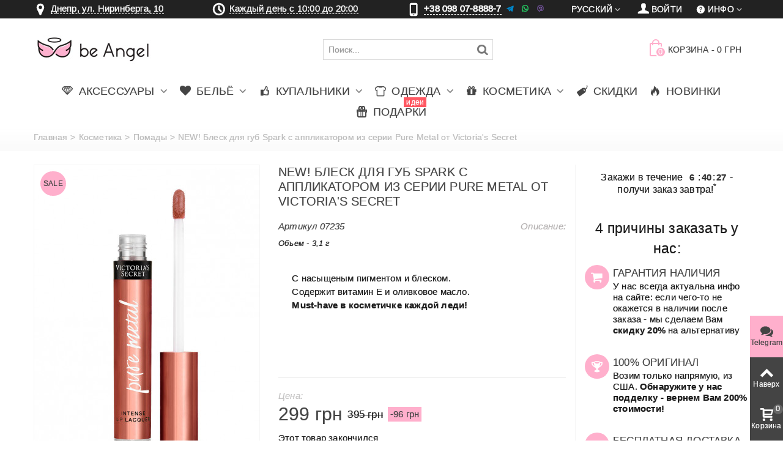

--- FILE ---
content_type: text/html; charset=utf-8
request_url: https://beangel.ua/lipstick/7235-Spark.html
body_size: 23327
content:
<!DOCTYPE HTML> <!--[if lt IE 7]><html class="no-js lt-ie9 lt-ie8 lt-ie7" lang="ru-ru"><![endif]--> <!--[if IE 7]><html class="no-js lt-ie9 lt-ie8 ie7" lang="ru-ru"><![endif]--> <!--[if IE 8]><html class="no-js lt-ie9 ie8" lang="ru-ru"><![endif]--> <!--[if gt IE 8]><html class="no-js ie9" lang="ru-ru"><![endif]--><html lang="ru-ru" ><head><meta charset="utf-8" /><title> Купить NEW! Блеск для губ Spark с аппликатором из серии Pure Metal от Victoria's Secret 07235. Женское белье Виктория Сикрет | beangel.ua</title><meta name="description" content="Купить женское белье♥️ купальники♥️ косметика от Виктория Сикрет. Заказать NEW! Блеск для губ Spark с аппликатором из серии Pure Metal от Victoria's Secret 07235. Доставка по Украине"/><link rel="canonical" href="https://beangel.ua/lipstick/7235-Spark.html" /><meta name=robots content='index,follow'><meta name="theme-color" content="#ffafcc" media="(prefers-color-scheme: light)"><meta name="theme-color" content="#ffafcc" media="(prefers-color-scheme: dark)"><meta name="author" content="be Angel" /><meta property="og:image" content="https://beangel.ua/14914/Spark.jpg" /><meta property="og:type" content="website" /><meta property="article:author" content="https://www.facebook.com/beangel.ua"><meta property="og:title" content="NEW! Блеск для губ Spark с аппликатором из серии Pure Metal от Victoria&#039;s Secret 07235 | be Angel" /><meta property="og:description" content="Объем - 3,1 гС насыщеным пигментом и блеском. Содержит витамин Е и оливковое масло. Must-have в косметичке каждой леди!&nbsp; &nbsp; &nbsp;" /><meta name="viewport" content="width=device-width, minimum-scale=0.25, maximum-scale=1.6, initial-scale=1.0" /><meta name="apple-mobile-web-app-capable" content="yes" /><link rel="icon" type="image/vnd.microsoft.icon" href="/favicon.ico?1735207616" /><link rel="shortcut icon" type="image/x-icon" href="/favicon.ico?1735207616" /><link rel="apple-touch-icon" sizes="57x57" href="/modules/stthemeeditor/img/1/touch-icon-iphone-57.png" /><link rel="apple-touch-icon" sizes="72x72" href="/modules/stthemeeditor/img/1/touch-icon-iphone-72.png" /><link rel="apple-touch-icon" sizes="114x114" href="/modules/stthemeeditor/img/1/touch-icon-iphone-114.png" /><link rel="apple-touch-icon" sizes="144x144" href="/modules/stthemeeditor/img/1/touch-icon-iphone-144.png" /><link rel="apple-touch-icon" sizes="60x60" href="/modules/stthemeeditor/img/1/touch-icon-iphone-60.png" /><link rel="apple-touch-icon" sizes="120x120" href="/modules/stthemeeditor/img/1/touch-icon-iphone-120.png" /><link rel="apple-touch-icon" sizes="76x76" href="/modules/stthemeeditor/img/1/touch-icon-iphone-76.png" /><link rel="apple-touch-icon" sizes="152x152" href="/modules/stthemeeditor/img/1/touch-icon-iphone-152.png" /><link rel="apple-touch-icon" sizes="180x180" href="/modules/stthemeeditor/img/1/touch-icon-iphone-180.png" /><link rel="stylesheet" href="https://beangel.ua/themes/panda/cache/v_957_1e96e58f62f5605654e8d3ba34d3e301_all.css" type="text/css" media="all" /><link rel="stylesheet" href="https://beangel.ua/themes/panda/cache/v_957_6c3056044d55405117350db208966904_print.css" type="text/css" media="print" /><link href="https://beangel.ua/modules/stthemeeditor/views/css/customer-s1.css" rel="stylesheet" type="text/css" media="all" /> <style type="text/css">#st_ma_2 .cate_label,#st_mo_ma_2 .cate_label{color:#ffffff;}#st_ma_2 .cate_label,#st_mo_ma_2 .cate_label{background-color:#ff5862;}#st_ma_47 .cate_label,#st_mo_ma_47 .cate_label{color:#ffffff;}#st_ma_47 .cate_label,#st_mo_ma_47 .cate_label{background-color:#ff5862;}#st_mega_menu_wrap #st_ma_85,#st_mega_menu_column_block #st_ma_85,#st_mega_menu_wrap #st_menu_block_85,#st_mega_menu_wrap #st_menu_block_85 a,#st_mega_menu_column_block #st_menu_block_85,#st_mega_menu_column_block #st_menu_block_85 a{color:#000000;}#st_mega_menu_wrap #st_menu_block_85 a,#st_mega_menu_column_block #st_menu_block_85 a{color:#000000;}#st_mega_menu_wrap #st_ma_85:hover, #st_mega_menu_wrap #st_menu_85.current .ma_level_0,#st_mega_menu_column_block #st_ma_85:hover, #st_mega_menu_column_block #st_menu_85.current .ma_level_0,#st_mega_menu_wrap #st_menu_block_85 a:hover,#st_mega_menu_column_block #st_menu_block_85 a:hover{color:#000000;}#st_mega_menu_wrap #st_ma_86,#st_mega_menu_column_block #st_ma_86,#st_mega_menu_wrap #st_menu_block_86,#st_mega_menu_wrap #st_menu_block_86 a,#st_mega_menu_column_block #st_menu_block_86,#st_mega_menu_column_block #st_menu_block_86 a{color:#000000;}#st_mega_menu_wrap #st_menu_block_86 a,#st_mega_menu_column_block #st_menu_block_86 a{color:#000000;}#st_mega_menu_wrap #st_ma_86:hover, #st_mega_menu_wrap #st_menu_86.current .ma_level_0,#st_mega_menu_column_block #st_ma_86:hover, #st_mega_menu_column_block #st_menu_86.current .ma_level_0,#st_mega_menu_wrap #st_menu_block_86 a:hover,#st_mega_menu_column_block #st_menu_block_86 a:hover{color:#000000;}#st_ma_89 .cate_label,#st_mo_ma_89 .cate_label{color:#ffffff;}#st_ma_89 .cate_label,#st_mo_ma_89 .cate_label{background-color:#ff5862;}#st_mega_menu_wrap #st_ma_103:hover, #st_mega_menu_wrap #st_menu_103.current .ma_level_0,#st_mega_menu_column_block #st_ma_103:hover, #st_mega_menu_column_block #st_menu_103.current .ma_level_0,#st_mega_menu_wrap #st_menu_block_103 a:hover,#st_mega_menu_column_block #st_menu_block_103 a:hover{color:#ffafcc;}#st_mega_menu_wrap #st_ma_105:hover, #st_mega_menu_wrap #st_menu_105.current .ma_level_0,#st_mega_menu_column_block #st_ma_105:hover, #st_mega_menu_column_block #st_menu_105.current .ma_level_0,#st_mega_menu_wrap #st_menu_block_105 a:hover,#st_mega_menu_column_block #st_menu_block_105 a:hover{color:#ffafcc;}#st_mega_menu_wrap #st_ma_108:hover, #st_mega_menu_wrap #st_menu_108.current .ma_level_0,#st_mega_menu_column_block #st_ma_108:hover, #st_mega_menu_column_block #st_menu_108.current .ma_level_0,#st_mega_menu_wrap #st_menu_block_108 a:hover,#st_mega_menu_column_block #st_menu_block_108 a:hover{color:#ffafcc;}#st_mega_menu_wrap #st_ma_109:hover, #st_mega_menu_wrap #st_menu_109.current .ma_level_0,#st_mega_menu_column_block #st_ma_109:hover, #st_mega_menu_column_block #st_menu_109.current .ma_level_0,#st_mega_menu_wrap #st_menu_block_109 a:hover,#st_mega_menu_column_block #st_menu_block_109 a:hover{color:#ffafcc;}#st_mega_menu_wrap #st_ma_114:hover, #st_mega_menu_wrap #st_menu_114.current .ma_level_0,#st_mega_menu_column_block #st_ma_114:hover, #st_mega_menu_column_block #st_menu_114.current .ma_level_0,#st_mega_menu_wrap #st_menu_block_114 a:hover,#st_mega_menu_column_block #st_menu_block_114 a:hover{color:#ffafcc;}</style><style type="text/css">.st_banner_block_1 .style_content, a.st_banner_block_1 , .st_banner_block_1 .style_content a{color:#ffffff;} .st_banner_block_1 .icon_line:after, .st_banner_block_1 .icon_line:before{background-color:#ffffff;} .st_banner_block_1 .line, .st_banner_block_1 .btn{border-color:#ffffff;}.st_banner_block_2 .style_content, a.st_banner_block_2 , .st_banner_block_2 .style_content a{color:#ffffff;} .st_banner_block_2 .icon_line:after, .st_banner_block_2 .icon_line:before{background-color:#ffffff;} .st_banner_block_2 .line, .st_banner_block_2 .btn{border-color:#ffffff;}.st_banner_block_3 .style_content, a.st_banner_block_3 , .st_banner_block_3 .style_content a{color:#ffffff;} .st_banner_block_3 .icon_line:after, .st_banner_block_3 .icon_line:before{background-color:#ffffff;} .st_banner_block_3 .line, .st_banner_block_3 .btn{border-color:#ffffff;}.st_banner_block_4 .style_content, a.st_banner_block_4 , .st_banner_block_4 .style_content a{color:#ffffff;} .st_banner_block_4 .icon_line:after, .st_banner_block_4 .icon_line:before{background-color:#ffffff;} .st_banner_block_4 .line, .st_banner_block_4 .btn{border-color:#ffffff;}.st_banner_block_5 .style_content, a.st_banner_block_5 , .st_banner_block_5 .style_content a{color:#ffffff;} .st_banner_block_5 .icon_line:after, .st_banner_block_5 .icon_line:before{background-color:#ffffff;} .st_banner_block_5 .line, .st_banner_block_5 .btn{border-color:#ffffff;}.st_banner_block_5 .style_content .btn:hover{border-color:#ffafcc;}.st_banner_block_5 .style_content .btn:hover{-webkit-box-shadow: inset 0 100px 0 0 #ffafcc; box-shadow: inset 0 100px 0 0 #ffafcc;background-color:transparent;}.st_banner_block_9 .style_content, a.st_banner_block_9 , .st_banner_block_9 .style_content a{color:#ffffff;} .st_banner_block_9 .icon_line:after, .st_banner_block_9 .icon_line:before{background-color:#ffffff;} .st_banner_block_9 .line, .st_banner_block_9 .btn{border-color:#ffffff;}.st_banner_block_9 .style_content .btn:hover{border-color:#ffafcc;}.st_banner_block_9 .style_content .btn:hover{-webkit-box-shadow: inset 0 100px 0 0 #ffafcc; box-shadow: inset 0 100px 0 0 #ffafcc;background-color:transparent;}.st_banner_block_11 .style_content, a.st_banner_block_11 , .st_banner_block_11 .style_content a{color:#ffffff;} .st_banner_block_11 .icon_line:after, .st_banner_block_11 .icon_line:before{background-color:#ffffff;} .st_banner_block_11 .line, .st_banner_block_11 .btn{border-color:#ffffff;}.st_banner_block_11 .style_content .btn:hover{border-color:#ffafcc;}.st_banner_block_11 .style_content .btn:hover{-webkit-box-shadow: inset 0 100px 0 0 #ffafcc; box-shadow: inset 0 100px 0 0 #ffafcc;background-color:transparent;}#st_banner_8.st_banner_row .row{margin-left:-5px;margin-right:-5px;}#st_banner_8 .banner_col{padding-left:5px;padding-right:5px;}#st_banner_8 .banner_col.banner_b .st_banner_block{margin-bottom:10px;}@media (max-width: 767px) {.st_banner_block {margin-bottom:10px;}}#banner_container_8 {margin-top:30px;}</style><style type="text/css">.special-products_block_center_container .products_slider .owl-theme.owl-navigation-tr .owl-controls .owl-buttons div.disabled,.special-products_block_center_container .products_slider .owl-theme.owl-navigation-tr .owl-controls .owl-buttons div.disabled:hover{background-color:transplanted;}</style><style type="text/css">.stsocial_list li a,#footer-primary .stsocial_list li a,#footer-secondary .stsocial_list li a,#footer-tertiary .stsocial_list li a{color:#ffffff;}.stsocial_list li a:hover,#footer-primary .stsocial_list li a:hover,#footer-secondary .stsocial_list li a:hover,#footer-tertiary .stsocial_list li a:hover{color:#ffffff;}.stsocial_list li a,#footer-primary .stsocial_list li a,#footer-secondary .stsocial_list li a,#footer-tertiary .stsocial_list li a{background-color:#ffafcc;}.stsocial_list_footer_bottom .icon-large{font-size:1.166em;}.stsocial_list li a:hover,#footer-primary .stsocial_list li a:hover,#footer-secondary .stsocial_list li a:hover,#footer-tertiary .stsocial_list li a:hover{background-color:#666666;}.stsocial_list_footer_bottom .icon-large{font-size:1.166em;}</style><style type="text/css">.new-products_block_center_container .products_slider .owl-theme.owl-navigation-tr .owl-controls .owl-buttons div:hover, .new-products_block_center_container .products_slider .owl-theme.owl-navigation-lr .owl-controls .owl-buttons div:hover{color:#ffafcc;}.new-products_block_center_container .products_slider .owl-theme.owl-navigation-tr .owl-controls .owl-buttons div.disabled,.new-products_block_center_container .products_slider .owl-theme.owl-navigation-tr .owl-controls .owl-buttons div.disabled:hover{background-color:transplanted;}.new-products_block_center_container .products_slider .owl-theme .owl-controls .owl-page.active span, .new-products_block_center_container .products_slider .owl-theme .owl-controls .owl-page:hover span{background-color:#ffafcc;}</style><style type="text/css">.featured_products_sldier_block_center_container .products_slider .owl-theme.owl-navigation-tr .owl-controls .owl-buttons div.disabled,.featured_products_sldier_block_center_container .products_slider .owl-theme.owl-navigation-tr .owl-controls .owl-buttons div.disabled:hover{background-color:transplanted;}</style><style type="text/css">.parallax_text_con_1 .style_content, .parallax_text_con_1 .style_content a{color:#ffffff;} .parallax_text_con_1 .icon_line:after, .parallax_text_con_1 .icon_line:before{background-color:#ffffff;} .parallax_text_con_1 .line, .parallax_text_con_1 .btn{border-color:#ffffff;}.parallax_text_con_2 .style_content, .parallax_text_con_2 .style_content a{color:#ffffff;} .parallax_text_con_2 .icon_line:after, .parallax_text_con_2 .icon_line:before{background-color:#ffffff;} .parallax_text_con_2 .line, .parallax_text_con_2 .btn{border-color:#ffffff;}.parallax_text_con_3 .style_content, .parallax_text_con_3 .style_content a{color:#ffffff;} .parallax_text_con_3 .icon_line:after, .parallax_text_con_3 .icon_line:before{background-color:#ffffff;} .parallax_text_con_3 .line, .parallax_text_con_3 .btn{border-color:#ffffff;}.parallax_text_con_6 .style_content, .parallax_text_con_6 .style_content a{color:#ffffff;} .parallax_text_con_6 .icon_line:after, .parallax_text_con_6 .icon_line:before{background-color:#ffffff;} .parallax_text_con_6 .line, .parallax_text_con_6 .btn{border-color:#ffffff;}.parallax_text_con_8 .style_content, .parallax_text_con_8 .style_content a{color:#ffffff;} .parallax_text_con_8 .icon_line:after, .parallax_text_con_8 .icon_line:before{background-color:#ffffff;} .parallax_text_con_8 .line, .parallax_text_con_8 .btn{border-color:#ffffff;}.parallax_text_con_10 .style_content, .parallax_text_con_10 .style_content a{color:#ffffff;} .parallax_text_con_10 .icon_line:after, .parallax_text_con_10 .icon_line:before{background-color:#ffffff;} .parallax_text_con_10 .line, .parallax_text_con_10 .btn{border-color:#ffffff;}.parallax_text_con_12 .style_content, .parallax_text_con_12 .style_content a{color:#ffffff;} .parallax_text_con_12 .icon_line:after, .parallax_text_con_12 .icon_line:before{background-color:#ffffff;} .parallax_text_con_12 .line, .parallax_text_con_12 .btn{border-color:#ffffff;}#parallax_box_1{background-image: url(https://beangel.ua/modules/stthemeeditor/patterns/25.png);}#parallax_box_1 .parallax_heading{color:#ffffff;}#owl-parallax-1.owl-theme .owl-controls .owl-page.active span{background-color:#ffffff;}#parallax_box_1{padding-top:60px;}#parallax_box_1{padding-bottom:60px;}#parallax_box_2{background-image: url(https://beangel.ua/upload/stparallax/0f4dc788233b741a5b82372a88f89c23.jpg);}#parallax_box_2 .parallax_heading{color:#ffffff;}#owl-parallax-2.owl-theme .owl-controls .owl-page span{background-color:#ffffff;}#owl-parallax-2.owl-theme .owl-controls .owl-page.active span{background-color:#ffafcc;}#parallax_box_2{padding-top:60px;}#parallax_box_2{padding-bottom:60px;}</style><style type="text/css">.st_owl_carousel_block_1 .style_content, .st_owl_carousel_block_1 .style_content a{color:#ffffff;} .st_owl_carousel_block_1 .icon_line:after, .st_owl_carousel_block_1 .icon_line:before{background-color:#ffffff;} .st_owl_carousel_block_1 .line, .st_owl_carousel_block_1 .btn{border-color:#ffffff;}.st_owl_carousel_block_2 .style_content, .st_owl_carousel_block_2 .style_content a{color:#ffffff;} .st_owl_carousel_block_2 .icon_line:after, .st_owl_carousel_block_2 .icon_line:before{background-color:#ffffff;} .st_owl_carousel_block_2 .line, .st_owl_carousel_block_2 .btn{border-color:#ffffff;}.st_owl_carousel_block_3 .style_content, .st_owl_carousel_block_3 .style_content a{color:#ffffff;} .st_owl_carousel_block_3 .icon_line:after, .st_owl_carousel_block_3 .icon_line:before{background-color:#ffffff;} .st_owl_carousel_block_3 .line, .st_owl_carousel_block_3 .btn{border-color:#ffffff;}.st_owl_carousel_block_4 .style_content, .st_owl_carousel_block_4 .style_content a{color:#ffffff;} .st_owl_carousel_block_4 .icon_line:after, .st_owl_carousel_block_4 .icon_line:before{background-color:#ffffff;} .st_owl_carousel_block_4 .line, .st_owl_carousel_block_4 .btn{border-color:#ffffff;}.st_owl_carousel_block_5 .style_content, .st_owl_carousel_block_5 .style_content a{color:#777777;} .st_owl_carousel_block_5 .icon_line:after, .st_owl_carousel_block_5 .icon_line:before{background-color:#777777;} .st_owl_carousel_block_5 .line, .st_owl_carousel_block_5 .btn{border-color:#777777;}.st_owl_carousel_block_6 .style_content, .st_owl_carousel_block_6 .style_content a{color:#777777;} .st_owl_carousel_block_6 .icon_line:after, .st_owl_carousel_block_6 .icon_line:before{background-color:#777777;} .st_owl_carousel_block_6 .line, .st_owl_carousel_block_6 .btn{border-color:#777777;}</style><style type="text/css">.best-sellers_block_center_container .products_slider .owl-theme.owl-navigation-tr .owl-controls .owl-buttons div:hover, .best-sellers_block_center_container .products_slider .owl-theme.owl-navigation-lr .owl-controls .owl-buttons div:hover{color:#ffafcc;}.best-sellers_block_center_container .products_slider .owl-theme.owl-navigation-tr .owl-controls .owl-buttons div.disabled,.best-sellers_block_center_container .products_slider .owl-theme.owl-navigation-tr .owl-controls .owl-buttons div.disabled:hover{background-color:transplanted;}</style><style type="text/css">.featured_categories_slider_container .products_slider .owl-theme.owl-navigation-tr .owl-controls .owl-buttons div.disabled,.featured_categories_slider_container .products_slider .owl-theme.owl-navigation-tr .owl-controls .owl-buttons div.disabled:hover{background-color:transplanted;}</style><style type="text/css">body#index .st_blog_recent_article_container .products_slider .owl-theme.owl-navigation-tr .owl-controls .owl-buttons div.disabled,body#index .st_blog_recent_article_container .products_slider .owl-theme.owl-navigation-tr .owl-controls .owl-buttons div.disabled:hover{background-color:transplanted;}</style><style type="text/css">body#index .st_blog_featured_article_container .products_slider .owl-theme.owl-navigation-tr .owl-controls .owl-buttons div.disabled,body#index .st_blog_featured_article_container .products_slider .owl-theme.owl-navigation-tr .owl-controls .owl-buttons div.disabled:hover{background-color:transplanted;}</style><style type="text/css">.brands_slider_container .products_slider .owl-theme.owl-navigation-tr .owl-controls .owl-buttons div.disabled,.brands_slider_container .products_slider .owl-theme.owl-navigation-tr .owl-controls .owl-buttons div.disabled:hover{background-color:transplanted;}</style><style type="text/css">#st_news_letter_1 .st_news_letter_form_inner{width:258px;}#st_news_letter_1 .st_news_letter_input{height:35px;}#st_news_letter_1 .st_news_letter_submit{height:35px;line-height:31px;}</style><style type="text/css">.countdown_timer.countdown_style_0 div{padding-top:11px;padding-bottom:11px;}.countdown_timer.countdown_style_0 div span{height:22px;line-height:22px;}.countdown_timer.countdown_style_0 div{border-right:none;}</style>   <noscript><img height="1" width="1" style="display:none" src="https://www.facebook.com/tr?id=837095199663017&ev=PageView&noscript=1"/></noscript>  <link rel="manifest" href="/manifest.json">    </head><body id="product" class="product product-7235 product-Spark category-70 category-lipstick hide-left-column hide-right-column lang_ru slide_lr_column ">   <noscript><iframe src="https://www.googletagmanager.com/ns.html?id=GTM-PR5FDH" height="0" width="0" style="display:none;visibility:hidden"></iframe></noscript><!--[if lt IE 9]><p class="alert alert-warning">Please upgrade to Internet Explorer version 9 or download Firefox, Opera, Safari or Chrome.</p> <![endif]--><div id="st-container" class="st-container st-effect-0"><div class="st-pusher"><div class="st-content"><div class="st-content-inner"><div id="body_wrapper"><div class="flag-stripe"></div><div class="header-container "> <header id="header"><div id="top_bar" class="nav space-s"><div class="wide_container"><div class="container"><div class="row"> <nav id="nav_left" class="clearfix"><div class="top_bar_item_s"><div class="ntbaritem menumaph"><em class="icon-location icon-1z"><span class="unvisible">&nbsp;</span></em><span class=""> <a class="telline various fancybox.iframe" href="https://www.google.com/maps/embed?pb=!1m14!1m8!1m3!1d2644.5489988170266!2d35.06337023544311!3d48.4843637814796!3m2!1i1024!2i768!4f13.1!3m3!1m2!1s0x40dbe29a02cc28ff%3A0xff2e8833acb91504!2zYmUgQW5nZWwgLSBWaWN0b3JpYSdzIFNlY3JldCDQo9C60YDQsNC40L3QsA!5e0!3m2!1sru!2sua!4v1395788039023" rel="nofollow">Днепр, ул. Ниринберга, 10 </a></span></div></div><div class="top_bar_item_s"><div class="ntbaritem clock"><em class="icon-clock icon-1z"><span class="unvisible">&nbsp;</span></em> <a href="#modal-gr" data-toggle="modal" data-target="#modal-gr" class="telline">Каждый день с 10:00 до 20:00</a></div></div><div class="top_bar_item_s"><div class="ntbaritem tel-top"><em class="icon-mobile icon-1z"><span class="unvisible">&nbsp;</span></em> <span class="telline">+38 098 07-8888-7</span>&nbsp<i class="demo-icon icon-001-telegram" title="Telegram">&#xf901;</i> <i class="demo-icon icon-002-whatsapp" title="WhatsApp">&#xf902;</i> <i class="demo-icon icon-003-viber" title="Viber">&#xf903;</i></div></div> </nav> <nav id="nav_right" class="clearfix"><div id="multilink_8" class="stlinkgroups_top dropdown_wrap first-item top_bar_item"><div class="dropdown_tri dropdown_tri_in header_item"> <i class="icon-help-circled"></i>&#1048;&#1085;&#1092;&#1086;</div><div class="dropdown_list"><ul class="dropdown_list_ul custom_links_list "><li> <a href="/content/1-delivery" title="Оплата и доставка" > <i class="icon-truck"></i>Оплата и доставка </a></li><li> <a href="/content/8-reviews" title="Реальные ОТЗЫВЫ о нас" > <i class="icon-comment"></i>Реальные ОТЗЫВЫ о нас </a></li><li> <a href="https://beangel.ua/contact" title="Contact us" > <i class="icon-mail-1"></i>Контакты </a></li><li> <a href="/content/7-guarantee" title="Гарантии" > <i class="icon-star-2"></i>Гарантии </a></li><li> <a href="/content/9-faq" title="Часто Задаваемые Вопросы" > <i class="icon-help-circled"></i>Часто Задаваемые Вопросы </a></li><li> <a href="https://beangel.ua/blog" title="Блог" > <i class="icon-blogger"></i>Блог </a></li><li> <a href="https://beangel.ua/content/14-truevs" title="Как отличить Оригинал?" > <i class="icon-diamond"></i>Как отличить Оригинал? </a></li></ul></div></div><a class="login top_bar_item" href="https://beangel.ua/my-account" rel="nofollow" title="Войти в мой аккаунт клиента"> <span class="header_item"><i class="icon-user-1 icon-mar-lr2 icon-large"></i>Войти</span> </a><div id="languages-block-top-mod" class="languages-block top_bar_item dropdown_wrap"><div class="dropdown_tri dropdown_tri_in header_item"> Русский</div><div class="dropdown_list"><ul id="first-languages" class="languages-block_ul dropdown_list_ul"><li> <a href="https://beangel.ua/uk/lipstick/7235-new-blisk-dlya-gub-spark-z-aplikatorom-iz-seriyi-pure-metal-vid-victoria-s-secret.html" title="Українська (Ukrainian)" rel="alternate" hreflang="uk"> Українська </a></li></ul></div></div></nav></div></div></div></div> <section id="mobile_bar" class="animated fast"><div class="container"><div id="mobile_bar_container" class=" mobile_bar_center_layout"><div id="mobile_bar_left"><div id="mobile_bar_left_inner"><a id="mobile_bar_menu_tri" class="mobile_bar_tri with_text" href="javascript:;" rel="nofollow"> <i class="icon-menu icon_btn icon-1x"></i> <span class="mobile_bar_tri_text">МЕНЮ</span> </a></div></div><div id="mobile_bar_center"> <a id="mobile_header_logo" href="https://beangel.ua/" title="be Angel"> <img class="logo replace-2x" src="https://beangel.ua/img/logo.jpg" data-2x="https://beangel.ua/modules/stthemeeditor/img/87715cd2269c23e3b5138c50895d51cb.png" alt="be Angel" width="195" height="80"/> </a></div><div id="mobile_bar_right"><div id="mobile_bar_right_inner"><a id="mobile_bar_cart_tri" href="javascript:;" rel="nofollow" title="Корзина" class=""><div class="ajax_cart_bag"> <span class="ajax_cart_quantity amount_circle ">0</span> <span class="ajax_cart_bg_handle"></span> <i class="icon-glyph icon_btn"></i></div> <span class="mobile_bar_tri_text">Корзина</span> </a></div></div></div></div> </section><div id="header_primary" class="animated fast"><div class="wide_container"><div class="container"><div id="header_primary_row" class="row"><div id="header_left" class="col-sm-12 col-md-2 clearfix"> <a id="logo_left" href="https://beangel.ua/" title="be Angel"> <img class="logo replace-2x" src="https://beangel.ua/img/logo.jpg" data-2x="https://beangel.ua/modules/stthemeeditor/img/87715cd2269c23e3b5138c50895d51cb.png" alt="be Angel" width="195" height="80"/> </a></div><div id="header_right" class="col-sm-12 col-md-10"><div id="header_top" class="row"><div id="header_top_left" class="col-sm-12 col-md-7"><div id="search_block_top" class=" top_bar_item clearfix"><form id="searchbox" method="get" action="https://beangel.ua/search" ><div id="searchbox_inner" class="clearfix"> <input type="hidden" name="controller" value="search" /> <input type="hidden" name="orderby" value="position" /> <input type="hidden" name="orderway" value="desc" /> <input class="search_query form-control" type="text" id="search_query_top" name="search_query" placeholder="Поиск..." value="" autocomplete="off" /> <button type="submit" name="submit_search" class="button-search"> <i class="icon-search-1 icon-large"></i> </button><div class="hidden more_prod_string">Больше товаров</div></div></form>  </div></div><div id="header_top_right" class="col-sm-12 col-md-5 clearfix"><div class="shopping_cart shopping_cart_mod top_bar_item "> <a href="https://beangel.ua/quick-order" onclick="_gaq.push(['_trackPageview','/cart']); yaCounter18887491.reachGoal('cart');" id="shopping_cart" title="Смотреть мою корзину" rel="nofollow" class="header_item"><div class="ajax_cart_bag "> <span class="ajax_cart_quantity amount_circle ">0</span> <span class="ajax_cart_bg_handle"></span> <i class="icon-glyph icon_btn"></i></div> <span class="cart_text">Корзина</span> <span class="ajax_cart_quantity">0</span> <span class="ajax_cart_product_txt">шт</span> <span class="ajax_cart_split">-</span> <span class="ajax_cart_total"> 0 грн </span> </a></div></div></div></div></div></div></div></div> <section id="top_extra" class="main_menu_has_widgets_0"><div id="st_mega_menu_container" class="animated fast"><div class="container"><div class="container_inner clearfix"> <nav id="st_mega_menu_wrap" role="navigation"><ul class="st_mega_menu clearfix mu_level_0" itemscope itemtype="https://www.schema.org/SiteNavigationElement"><li id="st_menu_6" class="ml_level_0 m_alignment_0"> <a itemprop="url" style="padding-left: 10px;padding-right: 10px;" id="st_ma_6" href="/10-accessories" class="ma_level_0 is_parent" title="Аксессуары"><i class="icon-diamond"></i> <span itemprop="name">Аксессуары</span> </a><div class="stmenu_sub style_wide col-md-12"><div class="row m_column_row"><div id="st_menu_column_37" class="col-md-2"><div id="st_menu_block_78" class="style_content"><p><span style="text-align: center; font-size: 1.333em; display: flex; justify-content: center; margin-bottom: 12px;"><a href="/60-tote">Сумки</a></span></p><p><a href="/60-tote"><img style="display: block; margin-left: auto; margin-right: auto;" src="/c/60-medium_default_2x/tote.jpg" alt="Сумки" title="Сумки" /></a></p></div></div><div id="st_menu_column_40" class="col-md-2"><div id="st_menu_block_84" class="style_content"><p><span style="text-align: center; font-size: 1.333em; display: flex; justify-content: center; margin-bottom: 12px;"><a href="/61-cosm-bags">Косметички</a></span></p><p><a href="/61-cosm-bags"><img style="display: block; margin-left: auto; margin-right: auto;" src="/c/61-medium_default/cosm-bags.jpg" alt="Косметички" title="Косметички" /></a></p></div></div><div id="st_menu_column_41" class="col-md-2"><div id="st_menu_block_82" class="style_content"><p><span style="text-align: center; font-size: 1.333em; display: flex; justify-content: center; margin-bottom: 12px;"><a href="/62-beach-accessories">Для пляжа</a></span></p><p><a href="/62-beach-accessories"><img style="display: block; margin-left: auto; margin-right: auto;" src="/c/62-medium_default/beach-accessories.jpg" alt="Для пляжа" title="Для пляжа" /></a></p></div></div><div id="st_menu_column_45" class="col-md-2"><div id="st_menu_block_98" class="style_content"><p><span style="text-align: center; font-size: 1.333em; display: flex; justify-content: center; margin-bottom: 12px;"><a href="/64-scrunchy">Резинки для волос</a></span></p><p><a href="/64-scrunchy"><img style="display: block; margin-left: auto; margin-right: auto;" src="/c/64-medium_default/scrunchy.jpg" alt="Резинки для волос" title="Резинки для волос" /></a></p></div></div><div id="st_menu_column_46" class="col-md-2"><div id="st_menu_block_100" class="style_content"><p><span style="text-align: center; font-size: 1.333em; display: flex; justify-content: center; margin-bottom: 12px;"><a href="/65-hair-brush">Расчёски</a></span></p><p><a href="/65-hair-brush"><img style="display: block; margin-left: auto; margin-right: auto;" src="/c/65-medium_default/hair-brush.jpg" alt="Расчёски" title="Расчёски" /></a></p></div></div></div></div></li><li id="st_menu_7" class="ml_level_0 m_alignment_0"> <a itemprop="url" style="padding-left: 10px;padding-right: 10px;" id="st_ma_7" href="/6-lingerie" class="ma_level_0 is_parent" title="Бельё"><i class="icon-heart-2"></i> <span itemprop="name">Бельё</span> </a><div class="stmenu_sub style_wide col-md-12"><div class="row m_column_row"><div id="st_menu_column_20" class="col-md-2"><div id="st_menu_block_34" class="style_content"><p><span style="font-size: 1.333em; display: flex; justify-content: center; margin-bottom: 12px;"><a href="/17-bras">Бюстгальтеры</a></span></p><p><a href="/17-bras"><img style="display: block; margin-left: auto; margin-right: auto;" src="/c/17-medium_default_2x/bras.jpg" alt="Бюстгальтеры" title="Бюстгальтеры" /></a></p></div></div><div id="st_menu_column_21" class="col-md-2"><div id="st_menu_block_35" class="style_content"><p><span style="font-size: 1.333em; display: flex; justify-content: center; margin-bottom: 12px;"><a href="/19-set">Комплекты белья</a></span></p><p><a href="/19-set"><img style="display: block; margin-left: auto; margin-right: auto;" src="/c/19-medium_default_2x/set.jpg" alt="Комплекты белья" title="Комплекты белья" /></a></p></div></div><div id="st_menu_column_23" class="col-md-2"><div id="st_menu_block_36" class="style_content"><p><span style="font-size: 1.333em; display: flex; justify-content: center; margin-bottom: 12px;"><a href="/30-sleepwear">Пеньюары</a></span></p><p><a href="/30-sleepwear"><img style="display: block; margin-left: auto; margin-right: auto;" src="/c/30-medium_default_2x/sleepwear.jpg" alt="Пеньюары" title="Пеньюары" /></a></p></div></div><div id="st_menu_column_24" class="col-md-2"><div id="st_menu_block_37" class="style_content"><p><span style="font-size: 1.333em; display: flex; justify-content: center; margin-bottom: 12px;"><a href="/31-sleepwear">Пижамки</a></span></p><p><a href="/31-sleepwear"><img style="display: block; margin-left: auto; margin-right: auto;" src="/c/31-medium_default_2x/sleepwear.jpg" alt="Пижамки" title="Пижамки" /></a></p></div></div><div id="st_menu_column_25" class="col-md-2"><div id="st_menu_block_38" class="style_content"><p><span style="font-size: 1.333em; display: flex; justify-content: center; margin-bottom: 12px;"><a href="/18-panties">Трусики</a></span></p><p><a href="/18-panties"><img style="display: block; margin-left: auto; margin-right: auto;" src="/c/18-medium_default_2x/panties.jpg" alt="Трусики" title="Трусики" /></a></p></div></div><div id="st_menu_column_27" class="col-md-2"><div id="st_menu_block_39" class="style_content"><p><span style="font-size: 1.333em; display: flex; justify-content: center; margin-bottom: 12px;"><a href="/55-robe">Халаты</a></span></p><p><a href="/55-robe"><img style="display: block; margin-left: auto; margin-right: auto;" src="/c/55-medium_default_2x/robe.jpg" alt="Халаты" title="Халаты" /></a></p></div></div></div></div></li><li id="st_menu_2" class="ml_level_0 m_alignment_0"> <a itemprop="url" style="padding-left: 10px;padding-right: 10px;" id="st_ma_2" href="https://beangel.ua/7-swim" class="ma_level_0 is_parent" title="Купальники"><i class="icon-thumbs-up-1"></i> <span itemprop="name">Купальники</span> </a><div class="stmenu_sub style_wide col-md-12"><div class="row m_column_row"><div id="st_menu_column_4" class="col-md-2"><div id="st_menu_block_58" class="style_content"><p><span style="text-align: center; font-size: 1.333em; display: flex; justify-content: center; margin-bottom: 12px;"><a href="/34-bandeau">Бандо</a></span></p><p><a href="/34-bandeau"><img style="display: block; margin-left: auto; margin-right: auto;" src="/c/34-medium_default_2x/bandeau.jpg" alt="Бандо" title="Бандо" /></a></p></div></div><div id="st_menu_column_5" class="col-md-2"><div id="st_menu_block_13" class="style_content"><p><span style="text-align: center; font-size: 1.333em; display: flex; justify-content: center; margin-bottom: 12px;"><a href="/33-push-up">Пуш-Ап</a></span></p><p><a href="/33-push-up"><img style="display: block; margin-left: auto; margin-right: auto;" src="/c/33-medium_default_2x/push-up.jpg" alt="Пуш-Ап" title="Пуш-Ап" /></a></p></div></div><div id="st_menu_column_6" class="col-md-2"><div id="st_menu_block_14" class="style_content"><p><span style="text-align: center; font-size: 1.333em; display: flex; justify-content: center; margin-bottom: 12px;"><a href="/36-triangle-halter">Треугольники</a></span></p><p><a href="/36-triangle-halter"><img style="display: block; margin-left: auto; margin-right: auto;" src="/c/36-medium_default_2x/triangle-halter.jpg" alt="Треугольники" title="Треугольники" /></a></p></div></div><div id="st_menu_column_8" class="col-md-2"><div id="st_menu_block_16" class="style_content"><p><span style="text-align: center; font-size: 1.333em; display: flex; justify-content: center; margin-bottom: 12px;"><a href="/59-monokini">Монокини</a></span></p><p><a href="/59-monokini"><img style="display: block; margin-left: auto; margin-right: auto;" src="/c/59-medium_default_2x/monokini.jpg" alt="Монокини" title="Монокини" /></a></p></div></div><div id="st_menu_column_9" class="col-md-2"><div id="st_menu_block_17" class="style_content"><p><span style="text-align: center; font-size: 1.333em; display: flex; justify-content: center; margin-bottom: 12px;"><a href="/37-beach-clothes">Пляжная одежда</a></span></p><p><a href="/37-beach-clothes"><img style="display: block; margin-left: auto; margin-right: auto;" src="/c/37-medium_default_2x/beach-clothes.jpg" alt="Пляжная одежда" title="Пляжная одежда" /></a></p></div></div><div id="st_menu_column_43" class="col-md-2"><div id="st_menu_block_96" class="style_content"><p><span style="text-align: center; font-size: 1.333em; display: flex; justify-content: center; margin-bottom: 12px;"><a href="/62-beach-accessories">Пляж. аксессуары</a></span></p><p><a href="/62-beach-accessories"><img style="display: block; margin-left: auto; margin-right: auto;" src="/c/62-medium_default_2x/beach-accessories.jpg.jpg" alt="Пляжные аксессуары" title="Пляжные аксессуары" /></a></p></div></div></div></div></li><li id="st_menu_8" class="ml_level_0 m_alignment_1"> <a itemprop="url" style="padding-left: 10px;padding-right: 10px;" id="st_ma_8" href="/5-clothing" class="ma_level_0 is_parent" title="Одежда"><i class="icon-t-shirt"></i> <span itemprop="name">Одежда</span> </a><div class="stmenu_sub style_wide col-md-4"><div class="row m_column_row"><div id="st_menu_column_10" class="col-md-6"><div id="st_menu_block_18" class="style_content"><p><span style="text-align: center; font-size: 1.333em; display: flex; justify-content: center; margin-bottom: 12px;"><a href="/15-tops">Кофты и топы</a></span></p><p><a href="/15-tops"><img style="display: block; margin-left: auto; margin-right: auto;" src="/c/15-medium_default_2x/tops.jpg" alt="Кофты и топы" title="Кофты и топы" /></a></p></div></div><div id="st_menu_column_12" class="col-md-6"><div id="st_menu_block_20" class="style_content"><p><span style="text-align: center; font-size: 1.333em; display: flex; justify-content: center; margin-bottom: 12px;"><a href="/16-sportswear">Спорт. одежда</a></span></p><p><a href="/16-sportswear"><img style="display: block; margin-left: auto; margin-right: auto;" src="/c/16-medium_default_2x/sportswear.jpg" alt="Спорт. одежда" title="Спорт. одежда" /></a></p></div></div></div></div></li><li id="st_menu_9" class="ml_level_0 m_alignment_0"> <a itemprop="url" style="padding-left: 10px;padding-right: 10px;" id="st_ma_9" href="/9-cosmetics" class="ma_level_0 is_parent" title="Косметика"><i class="icon-gift-1"></i> <span itemprop="name">Косметика</span> </a><div class="stmenu_sub style_wide col-md-12"><div class="row m_column_row"><div id="st_menu_column_47" class="col-md-3"><div id="st_menu_block_102" class="style_content"><div style="width: 100%; height: 60px; background: url('/img/c/menu/body.jpg') no-repeat; background-size: cover;"><p style="text-align: center; padding-top: 15pt; font-size: 1.533em;">Уход за телом</p></div></div><div id="st_menu_block_103" class="style_content"><div style="font-size: 11pt; padding: 12px 0px 0px 30px;"><p><a href="/20-body-wash">Гели для душа</a></p><p><a href="/21-body-lotion">Кремы и лосьоны для тела</a></p><p><a href="/29-scrub">Скрабы</a></p><p><a href="/43-mist">Спреи</a></p><p><a href="/24-dry-shampoo">Шампуни</a></p><p><a href="/78-sanitizers">Санитайзеры для рук</a></p><p><a href="/79-hand-soap">Мыло для рук</a></p><p><a href="/83-autobronzant">Автобронзанты</a> <sup style="color: #ff5862;">new</sup></p><p><a href="/85-sun-protect">Солнцезащитные кремы</a> <sup style="color: #ff5862;">new</sup></p></div></div></div><div id="st_menu_column_48" class="col-md-3"><div id="st_menu_block_104" class="style_content"><div style="width: 100%; height: 60px; background: url('/img/c/menu/face.jpg') no-repeat; background-size: cover;"><p style="text-align: center; padding-top: 15pt; font-size: 1.533em;">Уход за лицом</p></div></div><div id="st_menu_block_105" class="style_content"><div style="font-size: 11pt; padding: 12px 0px 0px 30px;"><p><a href="/67-face-masks">Маски для лица</a></p><p><a href="/25-lip-gloss">Блески и бальзамы для губ</a></p><p><a href="/84-patches">Уход за кожей вокруг глаз</a> <sup style="color: #ff5862;">new</sup></p><p><a href="/86-face-cream">Кремы для лица</a> <sup style="color: #ff5862;">new</sup></p><p><a href="/87-face-care">Сыворотки и масла для лица</a> <sup style="color: #ff5862;">new</sup></p><p><a href="/88-face-clear">Очищение лица</a> <sup style="color: #ff5862;">new</sup></p><p><a href="/89-face-toner">Тонеры для лица</a> <sup style="color: #ff5862;">new</sup></p></div></div></div><div id="st_menu_column_49" class="col-md-3"><div id="st_menu_block_106" class="style_content"><div style="width: 100%; height: 60px; background: url('/img/c/menu/parf.jpg') no-repeat; background-size: cover;"><p style="text-align: center; padding-top: 15pt; font-size: 1.533em;">Парфюмерия</p></div></div><div id="st_menu_block_108" class="style_content"><div style="font-size: 11pt; padding: 12px 0px 0px 30px;"><p><a href="/28-parfum">Парфюмы</a></p><p><a href="/43-mist">Спреи для тела</a></p><p><a href="/71-parfum-mist">Парфюмированные спреи</a></p><p><a href="/72-parfum-lotion">Парфюмированные лосьоны</a></p><p><a href="/58-gift-set">Подарочные наборы</a></p></div></div><div id="st_menu_block_115" class="style_content"><div style="font-size: 11pt; padding: 12px 0px 0px 30px;"><hr /><p><a href="/80-candles">Свечи для дома</a> <sup style="color: #ff5862;">new</sup></p><p><a href="/82-home-fragrance">Ароматы для дома</a> <sup style="color: #ff5862;">new</sup></p><p><a href="/81-car-fragrance">Ароматы для авто</a> <sup style="color: #ff5862;">new</sup></p></div></div></div><div id="st_menu_column_50" class="col-md-3"><div id="st_menu_block_107" class="style_content"><div style="width: 100%; height: 60px; background: url('/img/c/menu/set3.jpg') no-repeat; background-size: cover;"><p style="text-align: center; padding-top: 15pt; font-size: 1.533em;">Бренды</p></div></div><div id="st_menu_block_109" class="style_content"><div style="font-size: 11pt; padding: 12px 0px 0px 30px;"><p><a href="/9-cosmetics/s-1/brend-victoria_s_secret">Victoria's Secret</a></p><p><a href="/9-cosmetics/s-1/brend-victoria_s_secret_pink">PINK</a></p><p><a href="/27_bath-body-works">Bath & Body Works</a></p><p><a href="/20_bilou">Bilou</a></p><p><a href="/26_colab">COLAB</a></p><p><a href="/31_stmoriz">ST.MORIZ</a></p><p><a href="/34_jayjun">Jayjun</a></p><p><a href="/35_hurraw">Hurraw!</a></p><p><a href="/38_vsun">V.SUN</a></p><p><a href="/39_qa">Q+A</a></p><p><a href="/40_pure-paw-paw">Pure Paw Paw</a></p><p><a href="/41_rituals">Rituals...</a></p><p><a href="/42_dermia-solution">Dermia Solution</a></p><p><a href="/46_tree-hut">Tree Hut</a> <sup style="color: #ff5862;">new</sup></p><p><a href="/50_the-body-shop">The Body Shop</a> <sup style="color: #ff5862;">new</sup></p></div></div></div></div></div></li><li id="st_menu_10" class="ml_level_0 m_alignment_0"> <a itemprop="url" style="padding-left: 10px;padding-right: 10px;" id="st_ma_10" href="/sale" class="ma_level_0" title="Скидки"><i class="icon-tag"></i> <span itemprop="name">Скидки</span> </a></li><li id="st_menu_11" class="ml_level_0 m_alignment_0"> <a itemprop="url" style="padding-left: 10px;padding-right: 10px;" id="st_ma_11" href="/new" class="ma_level_0" title="Новинки"><i class="icon-fire"></i> <span itemprop="name">Новинки</span> </a></li><li id="st_menu_89" class="ml_level_0 m_alignment_0"> <a itemprop="url" style="padding-left: 10px;padding-right: 10px;" id="st_ma_89" href="/57-gifts" class="ma_level_0" title="Подарки"><i class="icon-gift"></i> <span itemprop="name">Подарки</span> <span class="cate_label">идеи</span></a></li></ul> </nav></div></div></div> </section> </header></div><div id="breadcrumb_wrapper" class=""><div class="container"><div class="row"><div class="col-xs-12 clearfix"><section class="breadcrumb" xmlns:v="http://rdf.data-vocabulary.org/#"><ul itemprop="breadcrumb"><li typeof="v:Breadcrumb"><a class="home" href="https://beangel.ua/" title="Вернуться на главную" rel="v:url" property="v:title">Главная</a></li><li class="navigation-pipe">&gt;</li><li typeof="v:Breadcrumb"><a rel="v:url" property="v:title" href="https://beangel.ua/9-cosmetics" title="Косметика">Косметика</a></li><li class="navigation-pipe">&gt;</li><li typeof="v:Breadcrumb"><a rel="v:url" property="v:title" href="https://beangel.ua/70-lipstick" title="Помады">Помады</a></li><li class="navigation-pipe">&gt;</li><li><span>NEW! Блеск для губ Spark с аппликатором из серии Pure Metal от Victoria's Secret</span></li></ul> </section></div></div></div></div><div class="columns-container"><div id="columns" class="container"><div class="row"><div id="center_column" class="center_column col-xs-12 col-sm-12"><div itemscope itemtype="https://schema.org/Product"><div class="" style="display: none;"><div itemprop="aggregateRating" itemscope itemtype="http://schema.org/AggregateRating"> Рейтинг <span itemprop="ratingValue">4.9</span>/5 основан на <span itemprop="reviewCount">15</span> оценках</div><div itemprop="review" itemscope itemtype="http://schema.org/Review"> <span itemprop="name">Отличный товар. Советую!</span> от <span itemprop="author">Мария</span>,<meta itemprop="datePublished" content="2019-10-04">Декабрь 12, 2016<div itemprop="reviewRating" itemscope itemtype="http://schema.org/Rating"><meta itemprop="worstRating" content = "1"> // Минимальная оценка <span itemprop="ratingValue">4.5</span>/ // Оценка пользователя <span itemprop="bestRating">5</span>звезд. // Максимальная оценка оценка</div> <span itemprop="description">Отличный товар. Советую!</span></div></div><meta itemprop="url" content="https://beangel.ua/lipstick/7235-Spark.html"><div class="primary_block row"><div class="pb-left-column col-xs-12 col-sm-4 col-md-4 "><div id="image-block" class="clearfix"><div id="view_full_size"><div id="bigpic_list_frame" class="owl-carousel owl-navigation-lr owl-navigation-circle "><div class="item"><div id="bigpic_14914" class=" bigpic_item easyzoom--overlay"> <a href="https://beangel.ua/14914-thickbox_default/Spark.jpg" data-fancybox-group="other-views" class="fancybox shown replace-2x" title="NEW! Блеск для губ Spark с аппликатором из серии Pure Metal от Victoria&#039;s Secret"> <img class="replace-2x img-responsive" src="https://beangel.ua/14914-large_default/Spark.jpg" height="498" width="368" title="NEW! Блеск для губ Spark с аппликатором из серии Pure Metal от Victoria&#039;s Secret" alt="NEW! Блеск для губ Spark с аппликатором из серии Pure Metal от Victoria&#039;s Secret" itemprop="image" /> <span class="span_link no-print"><i class="icon-resize-full icon-0x"></i></span> </a></div></div><div class="item"><div id="bigpic_14915" class=" bigpic_item easyzoom--overlay"> <a href="https://beangel.ua/14915-thickbox_default/Spark.jpg" data-fancybox-group="other-views" class="fancybox replace-2x" title="NEW! Блеск для губ Spark с аппликатором из серии Pure Metal от Victoria&#039;s Secret"> <img class="replace-2x img-responsive" src="https://beangel.ua/14915-large_default/Spark.jpg" height="498" width="368" title="NEW! Блеск для губ Spark с аппликатором из серии Pure Metal от Victoria&#039;s Secret" alt="NEW! Блеск для губ Spark с аппликатором из серии Pure Metal от Victoria&#039;s Secret" itemprop="image" /> <span class="span_link no-print"><i class="icon-resize-full icon-0x"></i></span> </a></div></div><div class="item"><div id="bigpic_14916" class=" bigpic_item easyzoom--overlay"> <a href="https://beangel.ua/14916-thickbox_default/Spark.jpg" data-fancybox-group="other-views" class="fancybox replace-2x" title="NEW! Блеск для губ Spark с аппликатором из серии Pure Metal от Victoria&#039;s Secret"> <img class="replace-2x img-responsive" src="https://beangel.ua/14916-large_default/Spark.jpg" height="498" width="368" title="NEW! Блеск для губ Spark с аппликатором из серии Pure Metal от Victoria&#039;s Secret" alt="NEW! Блеск для губ Spark с аппликатором из серии Pure Metal от Victoria&#039;s Secret" itemprop="image" /> <span class="span_link no-print"><i class="icon-resize-full icon-0x"></i></span> </a></div></div></div> <span class="on_sale"><i>Sale</i></span></div></div><div id="views_block" class="clearfix "><div id="thumbs_list" class="products_slider"><div id="thumbs_list_frame" class="owl-carousel owl-navigation-lr owl-navigation-circle "><div id="thumbnail_14914" data-item-nbr="0" class="item"> <a href="javascript:;" title="NEW! Блеск для губ Spark с аппликатором из серии Pure Metal от Victoria&#039;s Secret"> <img class="img-responsive replace-2x" id="thumb_14914" src="https://beangel.ua/14914-small_default/Spark.jpg" alt="NEW! Блеск для губ Spark с аппликатором из серии Pure Metal от Victoria&#039;s Secret" title="NEW! Блеск для губ Spark с аппликатором из серии Pure Metal от Victoria&#039;s Secret" height="80" width="70" itemprop="image" /> </a></div><div id="thumbnail_14915" data-item-nbr="1" class="item"> <a href="javascript:;" title="NEW! Блеск для губ Spark с аппликатором из серии Pure Metal от Victoria&#039;s Secret"> <img class="img-responsive replace-2x" id="thumb_14915" src="https://beangel.ua/14915-small_default/Spark.jpg" alt="NEW! Блеск для губ Spark с аппликатором из серии Pure Metal от Victoria&#039;s Secret" title="NEW! Блеск для губ Spark с аппликатором из серии Pure Metal от Victoria&#039;s Secret" height="80" width="70" itemprop="image" /> </a></div><div id="thumbnail_14916" data-item-nbr="2" class="item"> <a href="javascript:;" title="NEW! Блеск для губ Spark с аппликатором из серии Pure Metal от Victoria&#039;s Secret"> <img class="img-responsive replace-2x" id="thumb_14916" src="https://beangel.ua/14916-small_default/Spark.jpg" alt="NEW! Блеск для губ Spark с аппликатором из серии Pure Metal от Victoria&#039;s Secret" title="NEW! Блеск для губ Spark с аппликатором из серии Pure Metal от Victoria&#039;s Secret" height="80" width="70" itemprop="image" /> </a></div></div></div></div>  <p class="resetimg clear no-print"> <span id="wrapResetImages" style="display: none;"> <a href="https://beangel.ua/lipstick/7235-Spark.html" data-id="resetImages"> <i class="icon-repeat"></i> Display all pictures </a> </span></p></div><div class="pb-center-column col-xs-12 col-sm-5 col-md-5"><div id="product_name_wrap" class=""><h1 itemprop="name" class="product_name">NEW! Блеск для губ Spark с аппликатором из серии Pure Metal от Victoria&#039;s Secret</h1></div><div class="product_meta_wrap clearfix"><p id="product_reference" class=" product_meta" > <label class="product_meta_label">Артикул </label> <span class="editable" itemprop="ProductID" content="07235">07235</span></p><p id="product_condition" class=" unvisible product_meta"> <label class="product_meta_label">Condition: </label><link itemprop="itemCondition" href="https://schema.org/NewCondition"/> <span class="editable">Новые поступления</span></p><div style=" font-style: italic; float: right; color: #b3b0b0; ">Описание:</div></div><div id="short_description_block"><div id="short_description_content" class="rte align_justify" itemprop="description"><p><em style="font-size: 13px;">Объем - 3,1 г</em></p><p><em style="font-size: 13px;"><br /></em></p><ul><li>С насыщеным пигментом и блеском.</li><li>Содержит витамин Е и оливковое масло.</li><li><strong>Must-have в косметичке каждой леди!</strong></li></ul><p>&nbsp;</p><p>&nbsp;</p><p>&nbsp;</p></div></div><form id="buy_block" action="https://beangel.ua/index.php?controller=cart" method="post"><p class="hidden"> <input type="hidden" name="token" value="4a6e090940683d1591f7bb141783cfd9" /> <input type="hidden" name="id_product" value="7235" id="product_page_product_id" /> <input type="hidden" name="add" value="1" /> <input type="hidden" name="id_product_attribute" id="idCombination" value="" /></p><div class="box-info-product"><p class="prce">Цена:</p><div class="countdown_outer_box countdown_pro_perm" data-id-product="7235"><div class="countdown_box"> <i class="icon-clock"></i><span>Limited special offer</span></div></div><div class="content_prices clearfix"><div class="price_box clearfix"><p class="our_price_display pull-left" itemprop="offers" itemscope itemtype="https://schema.org/Offer"><span id="our_price_display" itemprop="price" content="299">299 грн</span><meta itemprop="priceCurrency" content="UAH" /></p><p id="old_price" class=" pull-left"><span id="old_price_display">395 грн</span></p><p id="reduction_percent" style="display:none;" class="pull-left"><span id="reduction_percent_display" class="sale_percentage"></span></p><p id="reduction_amount" class="pull-left"><span id="reduction_amount_display" class="sale_percentage">-96 грн</span></p></div></div><div class="product_attributes clearfix"><div id="availability_statut"> <span id="availability_value" class=" st-label-danger">Этот товар закончился</span></div><div class="warning_inline mar_t4" id="last_quantities" style="display: none" >Важно: последний в наличии!</div><div id="availability_date" style="display: none;"> <span id="availability_date_label">Ожидаем поступления:</span> <span id="availability_date_value"></span></div><div id="oosHook"><div class="mailalerts_box mar_t1"><p class="form-group"> <input type="text" id="oos_customer_email" name="customer_email" size="20" value="укажите@ваш.адрес" class="mailalerts_oos_email form-control" /></p> <a href="#" title="Сообщите мне, когда товар появится в продаже" id="mailalert_link" rel="nofollow">Сообщите мне, когда товар появится в продаже</a> <span id="oos_customer_email_result" style="display:none; display: block;"></span></div></div></div><div class="box-cart-bottom"><div class="qt_cart_box clearfix hidden "><p id="quantity_wanted_p" style="display: none;"> <span class="quantity_input_wrap clearfix"> <a href="#" data-field-qty="qty" class="product_quantity_down">-</a> <input type="text" min="1" name="qty" id="quantity_wanted" class="text" value="1" /> <a href="#" data-field-qty="qty" class="product_quantity_up">+</a> </span></p><div id="add_to_cart_wrap" class=" unvisible "><p id="add_to_cart" class="buttons_bottom_block no-print"> <button type="submit" name="Submit" class="btn btn-medium btn_primary exclusive" onclick="confetti();"> <span>Купить</span> </button></p></div><div class="warehouse_location box-cart-bottom "> <b> Точно есть в наличии:</b> <br /><div class ="warehouse_location_item" id="warehouse_location_1" style="display:none"> <span></span></div><div class ="warehouse_location_item" id="warehouse_location_2" style="display:none"> <span><div id="availability_statut_store"><em class="icon-location icon-1z"><span class="unvisible">&nbsp;</span></em><span id="availability_label2">Дніпро, вул. Нірінберга 10</span></div></span></div><div class ="warehouse_location_item" id="warehouse_location_3" style="display:none"> <span><div id="availability_statut_store"><em class="icon-location icon-1z"><span class="unvisible">&nbsp;</span></em><span id="availability_label2">Дніпро, ТЦ NEO Plaza</span></div></span></div></div></div><p id="minimal_quantity_wanted_p" style="display: none;"> The minimum purchase order quantity for the product is <b id="minimal_quantity_label">1</b></p><div class="product_extra_info_wrap"><p id="product_manufacturer_info" class="product_extra_info clearfix"> <span class="product_extra_info_label">Бренд: </span> <a itemprop="brand" itemscope="" itemtype="https://schema.org/Organization" href="https://beangel.ua/3_victoria-s-secret" title="All products of this manufacturer" target="_top"><meta itemprop="name" content="Victoria's Secret" /> Victoria's Secret </a></p></div></div></div></form><div id="product_actions_wrap" class="clearfix"><div class="buttons_bottom_block no-print"> <a id="wishlist_button" href="javascript:;" onclick="WishlistCart('wishlist_block_list', 'add', '7235', $('#idCombination').val(), $('#quantity_wanted').val(), this); return false;" rel="nofollow" data-pid="7235" title="В избранное" class="addToWishlist wishlistProd_7235"><i class="icon-heart-empty-1 icon_btn icon-small icon-mar-lr2"></i><span>Добавить в избранное</span></a></div></div></div><div class="pb-right-column col-sm-3 col-md-3 col-xs-12"> <aside id="easycontent_20" class="easycontent_20 block easycontent section"><div class="style_content block_content"><div id="timeaction"></div></div> </aside> <aside id="easycontent_7" class="easycontent_7 block easycontent section"><div class="style_content block_content"><h6 style="text-align: center;">4 причины заказать у нас:</h6><p></p><p></p><div class="easycontent_s9 clearfix mar_b2"><em class="icon-basket-1 easy_icon"><span class="unvisible">&nbsp;</span></em><div class="color_444 fs_md">ГАРАНТИЯ НАЛИЧИЯ</div><div>У нас всегда актуальна инфо на сайте: если чего-то не окажется в наличии после заказа - мы сделаем Вам <b>скидку 20%</b> на альтернативу</div></div><div class="easycontent_s9 clearfix mar_b2"><em class="icon-trophy easy_icon"><span class="unvisible">&nbsp;</span></em><div class="color_444 fs_md">100% ОРИГИНАЛ</div><div>Возим только напрямую, из США. <b>Обнаружите у нас подделку - вернем Вам 200% стоимости!</b></div></div><div class="easycontent_s9 clearfix mar_b2"><em class="icon-truck easy_icon"><span class="unvisible">&nbsp;</span></em><div class="color_444 fs_md">БЕСПЛАТНАЯ ДОСТАВКА</div><div>По Украине за 24 часа!<sup>☺</sup> На все заказы от 1500 грн по предоплате.</div></div><div class="easycontent_s9 clearfix mar_b2"><em class="icon-credit-card easy_icon"><span class="unvisible">&nbsp;</span></em><div class="color_444 fs_md">ОПЛАТА ПРИ ПОЛУЧЕНИИ</div><div>Остались сомнения? Оплатите товар только после осмотра, когда убедитесь, что всё честно ;)</div></div></div> </aside></div></div><div id="bottom_more_info_block" class="mar_b2"></div> <section id="viewed-products_block_center" class="page-product-box blockviewed products_block block section "><h3 class="title_block "><span>Недавно просмотренные</span></h3><div id="viewed-itemslider" class="viewed-itemslider products_slider"><div class="slides remove_after_init owl-navigation-tr"><div class="ajax_block_product last_item"><div class="pro_outer_box"><div class="pro_first_box"> <a href="https://beangel.ua/lipstick/7235-Spark.html" title="More about NEW! Блеск для губ Spark с аппликатором из серии Pure Metal от Victoria&amp;#039;s Secret" class="product_image"><img src="https://beangel.ua/14914-home_default/Spark.jpg" alt="More about NEW! Блеск для губ Spark с аппликатором из серии Pure Metal от Victoria&amp;#039;s Secret" class="replace-2x img-responsive front-image" width="270" height="365" /><span class="on_sale"><i>Sale</i></span></a></div><div class="pro_second_box"><p class="s_title_block "><a href="https://beangel.ua/lipstick/7235-Spark.html" title="NEW! Блеск для губ Spark с аппликатором из серии Pure Metal от Victoria&#039;s Secret">NEW! Блеск для губ Spark с...</a></p></div></div></div></div>  </section></div>  </div></div></div></div><footer id="footer" class="footer-container"> <section id="footer-secondary"><div class="wide_container"><div class="container"><div class="row">  </div></div></div> </section> <section id="footer-tertiary"><div class="wide_container"><div class="container"><div class="row"> <section id="multilink_6" class="stlinkgroups_links_footer col-sm-12 col-md-2-4 block "><div class="title_block"><div class="title_block_name"> <i class="icon-th icon-mar-r4"></i>&#1050;&#1072;&#1090;&#1072;&#1083;&#1086;&#1075;</div> <a href="javascript:;" class="opener dlm">&nbsp;</a></div><ul class="footer_block_content bullet custom_links_list "><li> <a href="https://beangel.ua/sale" title="&#1057;&#1087;&#1077;&#1094;&#1087;&#1088;&#1077;&#1076;&#1083;&#1086;&#1078;&#1077;&#1085;&#1080;&#1103;" > &#1057;&#1087;&#1077;&#1094;&#1087;&#1088;&#1077;&#1076;&#1083;&#1086;&#1078;&#1077;&#1085;&#1080;&#1103; </a></li><li> <a href="https://beangel.ua/new" title="&#1053;&#1086;&#1074;&#1099;&#1077; &#1087;&#1086;&#1089;&#1090;&#1091;&#1087;&#1083;&#1077;&#1085;&#1080;&#1103;" > &#1053;&#1086;&#1074;&#1099;&#1077; &#1087;&#1086;&#1089;&#1090;&#1091;&#1087;&#1083;&#1077;&#1085;&#1080;&#1103; </a></li><li> <a href="https://beangel.ua/brands" title="&#1041;&#1088;&#1077;&#1085;&#1076;&#1099;" > &#1041;&#1088;&#1077;&#1085;&#1076;&#1099; </a></li><li> <a href="https://beangel.ua/bestsellers" title="&#1041;&#1077;&#1089;&#1090;&#1089;&#1077;&#1083;&#1083;&#1077;&#1088;&#1099;" > &#1041;&#1077;&#1089;&#1090;&#1089;&#1077;&#1083;&#1083;&#1077;&#1088;&#1099; </a></li><li> <a href="https://beangel.ua/sitemap" title="Sitemap" > &#1050;&#1072;&#1088;&#1090;&#1072; &#1089;&#1072;&#1081;&#1090;&#1072; </a></li></ul> </section> <section id="multilink_5" class="stlinkgroups_links_footer col-sm-12 col-md-2-4 block "><div class="title_block"><div class="title_block_name"> <i class="icon-user-2 icon-mar-r4"></i>&#1052;&#1086;&#1081; &#1072;&#1082;&#1082;&#1072;&#1091;&#1085;&#1090;</div> <a href="javascript:;" class="opener dlm">&nbsp;</a></div><ul class="footer_block_content bullet custom_links_list "><li> <a href="https://beangel.ua/my-account" title="Manage my customer account" rel="nofollow" > &#1052;&#1086;&#1081; &#1072;&#1082;&#1082;&#1072;&#1091;&#1085;&#1090; </a></li><li> <a href="https://beangel.ua/history" title="&#1052;&#1086;&#1080; &#1079;&#1072;&#1082;&#1072;&#1079;&#1099;" rel="nofollow" > &#1052;&#1086;&#1080; &#1079;&#1072;&#1082;&#1072;&#1079;&#1099; </a></li><li> <a href="https://beangel.ua/index.php?controller=addresses" title="&#1052;&#1086;&#1080; &#1072;&#1076;&#1088;&#1077;&#1089;&#1072;" rel="nofollow" > &#1052;&#1086;&#1080; &#1072;&#1076;&#1088;&#1077;&#1089;&#1072; </a></li></ul> </section> <section id="multilink_9" class="stlinkgroups_links_footer col-sm-12 col-md-2-4 block "><div class="title_block"><div class="title_block_name"> <i class="icon-help-circled icon-mar-r4"></i>&#1048;&#1085;&#1092;&#1086;</div> <a href="javascript:;" class="opener dlm">&nbsp;</a></div><ul class="footer_block_content bullet custom_links_list "><li> <a href="/content/1-delivery" title="&#1054;&#1087;&#1083;&#1072;&#1090;&#1072; &#1080; &#1076;&#1086;&#1089;&#1090;&#1072;&#1074;&#1082;&#1072;" > &#1054;&#1087;&#1083;&#1072;&#1090;&#1072; &#1080; &#1076;&#1086;&#1089;&#1090;&#1072;&#1074;&#1082;&#1072; </a></li><li> <a href="https://beangel.ua/contact" title="Contact us" > &#1050;&#1086;&#1085;&#1090;&#1072;&#1082;&#1090;&#1099; </a></li><li> <a href="/content/7-guarantee" title="&#1043;&#1072;&#1088;&#1072;&#1085;&#1090;&#1080;&#1080;" > &#1043;&#1072;&#1088;&#1072;&#1085;&#1090;&#1080;&#1080; </a></li><li> <a href="/content/8-reviews" title="&#1054;&#1058;&#1047;&#1067;&#1042;&#1067; &#1086; &#1085;&#1072;&#1089;" > &#1054;&#1058;&#1047;&#1067;&#1042;&#1067; &#1086; &#1085;&#1072;&#1089; </a></li><li> <a href="/content/9-faq" title="&#1063;&#1072;&#1089;&#1090;&#1086; &#1047;&#1072;&#1076;&#1072;&#1074;&#1072;&#1077;&#1084;&#1099;&#1077; &#1042;&#1086;&#1087;&#1088;&#1086;&#1089;&#1099;" > &#1063;&#1072;&#1089;&#1090;&#1086; &#1047;&#1072;&#1076;&#1072;&#1074;&#1072;&#1077;&#1084;&#1099;&#1077; &#1042;&#1086;&#1087;&#1088;&#1086;&#1089;&#1099; </a></li><li> <a href="https://beangel.ua/blog" title="&#1041;&#1083;&#1086;&#1075;" > &#1041;&#1083;&#1086;&#1075; </a></li><li> <a href="https://beangel.ua/content/30-oferta" title="&#1055;&#1091;&#1073;&#1083;&#1080;&#1095;&#1085;&#1072;&#1103; &#1086;&#1092;&#1077;&#1088;&#1090;&#1072;" rel="nofollow" > &#1055;&#1091;&#1073;&#1083;&#1080;&#1095;&#1085;&#1072;&#1103; &#1086;&#1092;&#1077;&#1088;&#1090;&#1072; </a></li></ul> </section><section id="easycontent_10" class=" easycontent col-sm-12 col-md-2-4 block"><div class="title_block"><div class="title_block_name"> КОНТАКТЫ</div> <a href="javascript:;" class="opener dlm">&nbsp;</a></div><div class="style_content footer_block_content "><div itemscope="" itemtype="http://schema.org/Thing"><div class="clearfix mar_b6 easycontent_s3"><em class="easy_icon icon-at icon-large"><span class="unvisible">&nbsp;</span></em><a href="/cdn-cgi/l/email-protection#a1d2d4d1d1ced3d5e1c3c4c0cfc6c4cd8fd4c0"><span class="__cf_email__" data-cfemail="cdbeb8bdbda2bfb98dafa8aca3aaa8a1e3b8ac">[email&#160;protected]</span></a></div><div class="clearfix mar_b6 easycontent_s3"><em class="easy_icon icon-phone icon-large"><span class="unvisible">&nbsp;</span></em> 098 07 8888 7</div><div><a href="#" id="subscribe-link" style="display: none;">Хотите получать инфо о скидках?</a>  </div></div></div> </section><section id="social_networking_block" class="block col-sm-12 col-md-2-4"><div class="title_block"><div class="title_block_name">Мы в соцсетях</div><a href="javascript:;" class="opener dlm">&nbsp;</a></div><div class="footer_block_content"><ul class="stsocial_list stsocial_list_column clearfix li_fl"><li class="top_bar_item"><a class="header_item" id="stsocial_facebook" href="https://www.facebook.com/beangel.ua" rel="nofollow" title="Facebook" target="_blank" ><i class="icon-facebook icon-large"></i></a></li><li class="top_bar_item"><a class="header_item" id="stsocial_instagram" href="https://instagram.com/beangel.ua" rel="nofollow" title="Instagram" target="_blank" ><i class="icon-instagram icon-large"></i></a></li></ul></div> </section></div></div></div> </section><div id="footer-bottom" class=""><div class="wide_container"><div class="container"><div class="row"><div class="col-xs-12 col-sm-12 clearfix"> <aside id="footer_bottom_right"> <img src="/upload/238464d6236a51d3d4acc3e7e00ea534.png" alt="Способы оплаты" /> </aside> <aside id="footer_bottom_left">&copy; 2010 - 2026 be Angel™ - Lingerie, Swim & Beauty. Все права защищены </aside></div></div></div></div></div> </footer></div><div id="st-content-inner-after" data-version="1-6-1-11-1-3-1"></div></div></div><div id="st-pusher-after"></div></div> <nav class="st-menu" id="side_products_cart"><div class="divscroll"><div class="wrapperscroll"><div class="st-menu-header"> <span class="st-menu-title">Корзина</span> <a href="javascript:;" class="close_right_side" title="Закрыть"><i class="icon-angle-double-right icon-0x"></i></a></div><div id="side_cart_block" class="cart_block exclusive"><div class="block_content"><div class="cart_block_list"><p class="cart_block_no_products alert alert-warning"> Пока тут пусто. Добавьте что-то в корзину :)</p><div class="cart-prices unvisible"><div class="cart-prices-line last-line"> <span class="price cart_block_total ajax_block_cart_total">0 грн</span> <span>Итого</span></div></div><div class="cart-buttons unvisible row"><div class="col-xs-6"> <span class="side_continue btn btn-default btn-bootstrap" title="Закрыть"> Закрыть </span></div><div class="col-xs-6"> <a class="btn btn-default btn-bootstrap" href="https://beangel.ua/quick-order" onclick="_gaq.push(['_trackPageview','/cart']); yaCounter18887491.reachGoal('cart');" title="Оформить" rel="nofollow">Оформить</a></div></div></div></div></div></div></div> </nav><div class="st-menu st-menu-right" id="side_stmobilemenu"><div class="divscroll"><div class="wrapperscroll"><div class="st-menu-header"> <span class="st-menu-title">Меню</span> <a href="javascript:;" class="close_right_side" title="Закрыть"><i class="icon-angle-double-left icon-0x"></i></a></div><div id="st_mobile_menu" class="stmobilemenu_box"><ul id="st_mobile_menu_ul" class="mo_mu_level_0"><li class="mo_ml_level_0 mo_ml_column"> <a id="st_mo_ma_79" href="/10-accessories" class="mo_ma_level_0" title="Аксессуары"><i class="icon-diamond"></i>Аксессуары</a> <span class="opener">&nbsp;</span><div id="st_menu_block_81" class="stmobilemenu_column style_content"><div style="height: 100px;"><a href="/60-tote"><img style="display: block; margin-left: auto; margin-right: auto; width: 40%; float: left;" src="/c/60-medium_default_2x/tote.jpg" /></a> <span style="font-size: 1.333em; display: flex; align-items: center; justify-content: center;"><a href="/60-tote" style="margin-top: 5rem;">Сумки</a></span></div><div class="clearfix"></div></div><div id="st_menu_block_85" class="stmobilemenu_column style_content"><div style="height: 100px;"><a href="/61-cosm-bags"><img style="display: block; margin-left: auto; margin-right: auto; width: 40%; float: left;" src="/c/61-medium_default/cosm-bags.jpg" alt="Косметички" title="Косметички" /></a> <span style="font-size: 1.333em; display: flex; align-items: center; justify-content: center;"><a href="/61-cosm-bags" style="margin-top: 5rem;">Косметички</a></span></div><div class="clearfix"></div></div><div id="st_menu_block_86" class="stmobilemenu_column style_content"><div style="height: 100px;"><a href="/62-beach-accessories"><img style="display: block; margin-left: auto; margin-right: auto; width: 40%; float: left;" src="/c/62-medium_default/beach-accessories.jpg" /></a> <span style="font-size: 1.333em; display: flex; align-items: center; justify-content: center;"><a href="/62-beach-accessories" style="margin-top: 5rem; text-align: center;">Пляжные аксессуары</a></span></div><div class="clearfix"></div></div><div id="st_menu_block_99" class="stmobilemenu_column style_content"><div style="height: 100px;"><a href="/64-scrunchy"><img style="display: block; margin-left: auto; margin-right: auto; width: 40%; float: left;" src="/c/64-medium_default/scrunchy.jpg" alt="Резинки для волос" title="Резинки для волос" /></a> <span style="font-size: 1.333em; display: flex; align-items: center; justify-content: center;"><a href="/64-scrunchy" style="margin-top: 5rem;"> Резинки для волос </a> </span></div><div class="clearfix"></div></div><div id="st_menu_block_101" class="stmobilemenu_column style_content"><div style="height: 100px;"><a href="/65-hair-brush"><img style="display: block; margin-left: auto; margin-right: auto; width: 40%; float: left;" src="/c/65-medium_default/hair-brush.jpg" alt="Расчёски" title="Расчёски" /></a> <span style="font-size: 1.333em; display: flex; align-items: center; justify-content: center;"><a href="/65-hair-brush" style="margin-top: 5rem;"> Расчёски </a> </span></div><div class="clearfix"></div></div></li><li class="mo_ml_level_0 mo_ml_column"> <a id="st_mo_ma_40" href="https://beangel.ua/6-lingerie" class="mo_ma_level_0" title="Бельё"><i class="icon-heart-2"></i>Бельё</a> <span class="opener">&nbsp;</span><div id="st_menu_block_41" class="stmobilemenu_column style_content"><div style="height: 100px;"><a href="/17-bras"><img style="display: block; margin-left: auto; margin-right: auto; width: 40%; float: left;" src="/c/17-medium_default/bras.jpg" alt="Бюстгальтеры" title="Бюстгальтеры" /></a> <span style="font-size: 1.333em; display: flex; align-items: center; justify-content: center;"><a href="/17-bras" style="margin-top: 5rem;">Бюстгальтеры</a></span></div><div class="clearfix"></div></div><div id="st_menu_block_42" class="stmobilemenu_column style_content"><div style="height: 100px;"><a href="/19-set"><img style="display: block; margin-left: auto; margin-right: auto; width: 40%; float: left;" src="/c/19-medium_default/set.jpg" alt="Комплекты белья" title="Комплекты белья" /></a> <span style="font-size: 1.333em; display: flex; align-items: center; justify-content: center;"><a href="/19-set" style="margin-top: 5rem;">Комплекты белья</a></span></div><div class="clearfix"></div></div><div id="st_menu_block_43" class="stmobilemenu_column style_content"><div style="height: 100px;"><a href="/30-sleepwear"><img style="display: block; margin-left: auto; margin-right: auto; width: 40%; float: left;" src="/c/30-medium_default/sleepwear.jpg" alt="Пеньюары" title="Пеньюары"/></a> <span style="font-size: 1.333em; display: flex; align-items: center; justify-content: center;"><a href="/30-sleepwear" style="margin-top: 5rem;">Пеньюары</a></span></div><div class="clearfix"></div></div><div id="st_menu_block_44" class="stmobilemenu_column style_content"><div style="height: 100px;"><a href="/31-sleepwear"><img style="display: block; margin-left: auto; margin-right: auto; width: 40%; float: left;" src="/c/31-medium_default/sleepwear.jpg" alt="Пижамы и ночные рубашки" title="Пижамы и ночные рубашки" /></a> <span style="font-size: 1.333em; display: flex; align-items: center; justify-content: center;"><a href="/31-sleepwear" style="margin-top: 5rem; text-align: center;">Пижамы и ночные рубашки</a></span></div><div class="clearfix"></div></div><div id="st_menu_block_45" class="stmobilemenu_column style_content"><div style="height: 100px;"><a href="/18-panties"><img style="display: block; margin-left: auto; margin-right: auto; width: 40%; float: left;" src="/c/18-medium_default/panties.jpg" alt="Трусики" title="Трусики" /></a> <span style="font-size: 1.333em; display: flex; align-items: center; justify-content: center;"><a href="/18-panties" style="margin-top: 5rem;"> Трусики </a></span></div><div class="clearfix"></div></div><div id="st_menu_block_46" class="stmobilemenu_column style_content"><div style="height: 100px;"><a href="/55-robe"><img style="display: block; margin-left: auto; margin-right: auto; width: 40%; float: left;" src="/c/55-medium_default/robe.jpg" alt="Халаты" title="Халаты" /></a> <span style="font-size: 1.333em; display: flex; align-items: center; justify-content: center;"><a href="/55-robe" style="margin-top: 5rem;"> Халаты </a></span></div><div class="clearfix"></div></div></li><li class="mo_ml_level_0 mo_ml_column"> <a id="st_mo_ma_47" href="https://beangel.ua/7-swim" class="mo_ma_level_0" title="Купальники"><i class="icon-thumbs-up-1"></i>Купальники</a> <span class="opener">&nbsp;</span><div id="st_menu_block_50" class="stmobilemenu_column style_content"><div style="height: 100px;"><a href="/34-bandeau"><img style="display: block; margin-left: auto; margin-right: auto; width: 40%; float: left;" src="/c/34-medium_default/bandeau.jpg" alt="Бандо" title="Бандо" /></a> <span style="font-size: 1.333em; display: flex; align-items: center; justify-content: center;"><a href="/34-bandeau" style="margin-top: 5rem;">Бандо</a></span></div><div class="clearfix"></div></div><div id="st_menu_block_59" class="stmobilemenu_column style_content"><div style="height: 100px;"><a href="/33-push-up"><img style="display: block; margin-left: auto; margin-right: auto; width: 40%; float: left;" src="/c/33-medium_default/push-up.jpg" alt="Пуш-Ап" title="Пуш-Ап" /></a> <span style="font-size: 1.333em; display: flex; align-items: center; justify-content: center;"><a href="/33-push-up" style="margin-top: 5rem;">Пуш-Ап</a></span></div><div class="clearfix"></div></div><div id="st_menu_block_60" class="stmobilemenu_column style_content"><div style="height: 100px;"><a href="/36-triangle-halter"><img style="display: block; margin-left: auto; margin-right: auto; width: 40%; float: left;" src="/c/36-medium_default/triangle-halter.jpg" alt="Треугольники" title="Треугольники" /></a> <span style="font-size: 1.333em; display: flex; align-items: center; justify-content: center;"><a href="/36-triangle-halter" style="margin-top: 5rem;">Треугольники</a></span></div><div class="clearfix"></div></div><div id="st_menu_block_62" class="stmobilemenu_column style_content"><div style="height: 100px;"><a href="/59-monokini"><img style="display: block; margin-left: auto; margin-right: auto; width: 40%; float: left;" src="/c/59-medium_default/monokini.jpg" alt="Монокини" title="Монокини" /></a> <span style="font-size: 1.333em; display: flex; align-items: center; justify-content: center;"><a href="/59-monokini" style="margin-top: 5rem;">Монокини</a></span></div><div class="clearfix"></div></div><div id="st_menu_block_63" class="stmobilemenu_column style_content"><div style="height: 100px;"><a href="/37-beach-clothes"><img style="display: block; margin-left: auto; margin-right: auto; width: 40%; float: left;" src="/c/37-medium_default/beach-clothes.jpg" alt="Пляжная одежда" title="Пляжная одежда"/></a> <span style="font-size: 1.333em; display: flex; align-items: center; justify-content: center;"><a href="/37-beach-clothes" style="margin-top: 5rem;">Пляжная одежда</a></span></div><div class="clearfix"></div></div><div id="st_menu_block_97" class="stmobilemenu_column style_content"><div style="height: 100px;"><a href="/62-beach-accessories"><img style="display: block; margin-left: auto; margin-right: auto; width: 40%; float: left;" src="/c/62-medium_default_2x/beach-accessories.jpg" alt="Пляжные аксессуары" title="Пляжные аксессуары" /></a> <span style="font-size: 1.333em; display: flex; align-items: center; justify-content: center;"><a href="/62-beach-accessories" style="margin-top: 5rem;">Пляжные аксессуары</a></span></div><div class="clearfix"></div></div></li><li class="mo_ml_level_0 mo_ml_column"> <a id="st_mo_ma_48" href="https://beangel.ua/5-clothing" class="mo_ma_level_0" title="Одежда"><i class="icon-t-shirt"></i>Одежда</a> <span class="opener">&nbsp;</span><div id="st_menu_block_51" class="stmobilemenu_column style_content"><div style="height: 100px;"><a href="/15-tops"><img style="display: block; margin-left: auto; margin-right: auto; width: 40%; float: left;" src="/c/15-medium_default/tops.jpg" alt="Кофты и топы" title="Кофты и топы" /></a> <span style="font-size: 1.333em; display: flex; align-items: center; justify-content: center;"><a href="/15-tops" style="margin-top: 5rem;">Кофты и топы</a></span></div><div class="clearfix"></div></div><div id="st_menu_block_65" class="stmobilemenu_column style_content"><div style="height: 100px;"><a href="/16-sportswear"><img style="display: block; margin-left: auto; margin-right: auto; width: 40%; float: left;" src="/c/16-medium_default/sportswear.jpg" alt="Спорт. одежда" title="Спорт. одежда" /></a> <span style="font-size: 1.333em; display: flex; align-items: center; justify-content: center;"><a href="/16-sportswear" style="margin-top: 5rem;">Спорт. одежда</a></span></div><div class="clearfix"></div></div></li><li class="mo_ml_level_0 mo_ml_column"> <a id="st_mo_ma_49" href="https://beangel.ua/9-cosmetics" class="mo_ma_level_0" title="Косметика"><i class="icon-gift-1"></i>Косметика</a> <span class="opener">&nbsp;</span><div id="st_menu_block_110" class="stmobilemenu_column style_content"><div style="width: 100%; height: 50px; background: url('/img/c/menu/body.jpg') no-repeat; background-size: cover; margin: -10px 0px 10px 0px;"><p style="text-align: center; padding-top: 11pt; font-size: 1.533em;">Уход за телом</p></div><div style="font-size: 10pt; padding: 0px 0px 0px 3px; line-height: 15pt;"><p><a href="/20-body-wash">Гели для душа</a></p><p><a href="/21-body-lotion">Кремы и лосьоны для тела</a></p><p><a href="/29-scrub">Скрабы</a></p><p><a href="/43-mist">Спреи</a></p><p><a href="/24-dry-shampoo">Шампуни</a></p><p><a href="/78-sanitizers">Санитайзеры для рук</a></p><p><a href="/79-hand-soap">Мыло для рук</a></p><p><a href="/83-autobronzant">Автобронзанты</a> <sup style="color: #ff5862;">new</sup></p><p><a href="/85-sun-protect">Солнцезащитные кремы</a> <sup style="color: #ff5862;">new</sup></p></div></div><div id="st_menu_block_112" class="stmobilemenu_column style_content"><div style="width: 100%; height: 50px; background: url('/img/c/menu/face.jpg') no-repeat; background-size: cover; margin: -10px 0px 10px 0px;"><p style="text-align: center; padding-top: 11pt; font-size: 1.533em;">Уход за лицом</p></div><div style="font-size: 10pt; padding: 0px 0px 0px 3px; line-height: 15pt;"><p><a href="/67-face-masks">Маски для лица</a></p><p><a href="/25-lip-gloss">Блески и бальзамы для губ</a></p><p><a href="/84-patches">Уход за кожей вокруг глаз</a> <sup style="color: #ff5862;">new</sup></p><p><a href="/86-face-cream">Кремы для лица</a> <sup style="color: #ff5862;">new</sup></p><p><a href="/87-face-care">Сыворотки и масла для лица</a> <sup style="color: #ff5862;">new</sup></p><p><a href="/88-face-clear">Очищение лица</a> <sup style="color: #ff5862;">new</sup></p><p><a href="/89-face-toner">Тонеры для лица</a> <sup style="color: #ff5862;">new</sup></p></div></div><div id="st_menu_block_113" class="stmobilemenu_column style_content"><div style="width: 100%; height: 50px; background: url('/img/c/menu/parf.jpg') no-repeat; background-size: cover; margin: -10px 0px 10px 0px;"><p style="text-align: center; padding-top: 11pt; font-size: 1.533em;">Парфюмерия</p></div><div style="font-size: 10pt; padding: 0px 0px 0px 3px; line-height: 15pt;"><p><a href="/28-parfum">Парфюмы</a></p><p><a href="/43-mist">Спреи для тела</a></p><p><a href="/71-parfum-mist">Парфюмированные спреи</a></p><p><a href="/72-parfum-lotion">Парфюмированные лосьоны</a></p><p><a href="/58-gift-set">Подарочные наборы</a></p><hr /><p><a href="/80-candles">Свечи для дома</a> <sup style="color: #ff5862;">new</sup></p><p><a href="/82-home-fragrance">Ароматы для дома</a> <sup style="color: #ff5862;">new</sup></p><p><a href="/81-car-fragrance">Ароматы для авто</a> <sup style="color: #ff5862;">new</sup></p></div></div><div id="st_menu_block_114" class="stmobilemenu_column style_content"><div style="width: 100%; height: 50px; background: url('/img/c/menu/set3.jpg') no-repeat; background-size: cover; margin: -10px 0px 10px 0px;"><p style="text-align: center; padding-top: 11pt; font-size: 1.533em;">Бренды</p></div><div style="font-size: 10pt; padding: 0px 0px 0px 3px; line-height: 15pt;"><p><a href="/9-cosmetics/s-1/brend-victoria_s_secret">Victoria's Secret</a></p><p><a href="/9-cosmetics/s-1/brend-victoria_s_secret_pink">PINK</a></p><p><a href="/27_bath-body-works">Bath & Body Works</a></p><p><a href="/20_bilou">Bilou</a></p><p><a href="/26_colab">COLAB</a></p><p><a href="/31_stmoriz">ST.MORIZ</a></p><p><a href="/34_jayjun">Jayjun</a></p><p><a href="/35_hurraw">Hurraw!</a></p><p><a href="/38_vsun">V.SUN</a></p><p><a href="/39_qa">Q+A</a></p><p><a href="/40_pure-paw-paw">Pure Paw Paw</a></p><p><a href="/41_rituals">Rituals...</a></p><p><a href="/42_dermia-solution">Dermia Solution</a></p><p><a href="/46_tree-hut">Tree Hut</a> <sup style="color: #ff5862;">new</sup></p><p><a href="/50_the-body-shop">The Body Shop</a> <sup style="color: #ff5862;">new</sup></p></div></div></li><li class="mo_ml_level_0 mo_ml_column"> <a id="st_mo_ma_10" href="/sale" class="mo_ma_level_0" title="Скидки"><i class="icon-tag"></i>Скидки</a></li><li class="mo_ml_level_0 mo_ml_column"> <a id="st_mo_ma_11" href="/new" class="mo_ma_level_0" title="Новинки"><i class="icon-fire"></i>Новинки</a></li><li class="mo_ml_level_0 mo_ml_column"> <a id="st_mo_ma_89" href="/57-gifts" class="mo_ma_level_0" title="Подарки"><i class="icon-gift"></i>Подарки<span class="cate_label">идеи</span></a></li></ul><ul id="languages-block_mobile_menu" class="mo_mu_level_0 mobile_menu_ul"><li class="mo_ml_level_0 mo_ml_column"> <a href="javascript:;" rel="alternate" hreflang="ru" class="mo_ma_level_0 ma_span"> Русский </a> <span class="opener dlm">&nbsp;</span><ul class="mo_mu_level_1 mo_sub_ul"><li class="mo_ml_level_1 mo_sub_li"> <a href="https://beangel.ua/uk/lipstick/7235-new-blisk-dlya-gub-spark-z-aplikatorom-iz-seriyi-pure-metal-vid-victoria-s-secret.html" title="Українська (Ukrainian)" rel="alternate" hreflang="uk" class="mo_ma_level_1 mo_sub_a"> Українська </a></li></ul></li></ul><div id="search_block_menu"><form id="searchbox_menu" method="get" action="https://beangel.ua/search" > <input type="hidden" name="controller" value="search" /> <input type="hidden" name="orderby" value="position" /> <input type="hidden" name="orderway" value="desc" /> <input class="search_query form-control" type="text" id="search_query_menu" name="search_query" placeholder="Поиск..." value="" /> <button type="submit" name="submit_search" class="button-search"> <i class="icon-search-1 icon-0x"></i> </button><div class="hidden more_prod_string">Больше товаров</div></form></div> <ul id="multilink_mobile_8" class="mo_mu_level_0 mobile_menu_ul"><li class="mo_ml_level_0 mo_ml_column"> <a href="javascript:;" rel="nofollow" class="mo_ma_level_0 ma_span"> <i class="icon-help-circled"></i>&#1048;&#1085;&#1092;&#1086; </a> <span class="opener dlm">&nbsp;</span><ul class="mo_mu_level_1 mo_sub_ul"><li class="mo_ml_level_1 mo_sub_li"> <a href="/content/1-delivery" title="Оплата и доставка" class="mo_ma_level_1 mo_sub_a"> <i class="icon-truck"></i>Оплата и доставка </a></li><li class="mo_ml_level_1 mo_sub_li"> <a href="/content/8-reviews" title="Реальные ОТЗЫВЫ о нас" class="mo_ma_level_1 mo_sub_a"> <i class="icon-comment"></i>Реальные ОТЗЫВЫ о нас </a></li><li class="mo_ml_level_1 mo_sub_li"> <a href="https://beangel.ua/contact" title="Contact us" class="mo_ma_level_1 mo_sub_a"> <i class="icon-mail-1"></i>Контакты </a></li><li class="mo_ml_level_1 mo_sub_li"> <a href="/content/7-guarantee" title="Гарантии" class="mo_ma_level_1 mo_sub_a"> <i class="icon-star-2"></i>Гарантии </a></li><li class="mo_ml_level_1 mo_sub_li"> <a href="/content/9-faq" title="Часто Задаваемые Вопросы" class="mo_ma_level_1 mo_sub_a"> <i class="icon-help-circled"></i>Часто Задаваемые Вопросы </a></li><li class="mo_ml_level_1 mo_sub_li"> <a href="https://beangel.ua/blog" title="Блог" class="mo_ma_level_1 mo_sub_a"> <i class="icon-blogger"></i>Блог </a></li><li class="mo_ml_level_1 mo_sub_li"> <a href="https://beangel.ua/content/14-truevs" title="Как отличить Оригинал?" class="mo_ma_level_1 mo_sub_a"> <i class="icon-diamond"></i>Как отличить Оригинал? </a></li></ul></li></ul><ul id="userinfo_mod_mobile_menu" class="mo_mu_level_0 mobile_menu_ul"><li class="mo_ml_level_0 mo_ml_column"> <a href="https://beangel.ua/my-account" title="Войти в свой аккаунт клиента" rel="nofollow" class="mo_ma_level_0"> <i class="icon-user-1 icon-mar-lr2 icon-large"></i>Войти </a></li></ul></div></div></div></div><div id="rightbar" class="rightbar_1 rightbar_columns_0"><div id="chat" class="rightbar_wrap hidden-xs hidden-sm"> <a href="tg://resolve?domain=beangel" class="chat2 rightbar_tri icon_wrap" title="Напишите нам в чат!"> <i class="icon-chat-1 icon_btn icon-0x"></i> <span class="icon_text">Telegram</span></a></div><div class="rightbar_wrap hidden-md hidden-lg"> <a href="#modal-1" class="chat2 rightbar_tri icon_wrap" data-toggle="modal" data-target="#modal-1"><i class="icon-chat-1 icon_btn icon-0x"></i> <span class="icon_text">Чат</span> </a></div><div class="modal fade" tabindex="-1" id="modal-1" role="document" aria-hidden="true"><div class="vertical-alignment-helper"><div class="modal-dialog modal-sm vertical-align-center"><div class="modal-content"><div class="modal-body"><div class="container-fluid text-center"><div class="row"><div class="col-xs-12 mar_t10"> <span style="line-height: 150%; font-size: 17px; font-weight: 500; display: block; -webkit-margin-before: 0em; -webkit-margin-after: 0.6em; -webkit-margin-start: 0px;-webkit-margin-end: 0px;"> <a href="tel:0800750920"><em class="easy_icon icon-phone" style="color: #ffafcc;"><span class="unvisible">&nbsp;</span></em>&nbsp; 0 800 750-920</a> </span><p>Звоните бесплатно со всех <br>украинских мобильных!</p><hr style="width: 80%"></div><div class="col-xs-12"> <span style="line-height: 150%; font-size: 17px; font-weight: 500; display: block; -webkit-margin-before: 0em; -webkit-margin-after: 0.6em; -webkit-margin-start: 0px;-webkit-margin-end: 0px;">Есть вопросы?</span> <span style="line-height: 150%; font-size: 17px; font-weight: 500; display: block; -webkit-margin-before: 0em; -webkit-margin-after: 0.6em; -webkit-margin-start: 0px;-webkit-margin-end: 0px;">Пишите нам в любимом мессенджере:<br>(просто нажмите на нужную иконку)</span></div></div><div class="row"><div class="col-xs-3"> <a href="tg://resolve?domain=beangel" onclick="_gaq.push(['_trackEvent', 'click','telegram']);return true;" target="_blank" class="telegram"> <amp-img src="https://beangel.ua/img/icons/telegram.svg" class="i-amphtml-element i-amphtml-layout-fixed i-amphtml-layout-size-defined i-amphtml-layout"><img class="i-amphtml-fill-content i-amphtml-replaced-content" src="https://beangel.ua/img/icons/telegram2.svg" alt="Telegram"></amp-img> </a></div><div class="col-xs-3"> <a href="viber://chat?number=+380980788887" class="viber" onclick="_gaq.push(['_trackEvent', 'click','viber']);return true;" target="_blank"> <amp-img src="https://beangel.ua/img/icons/viber.svg" class="i-amphtml-element i-amphtml-layout-fixed i-amphtml-layout-size-defined i-amphtml-layout"><img class="i-amphtml-fill-content i-amphtml-replaced-content" src="https://beangel.ua/img/icons/viber.svg" alt="Viber"></amp-img> </a></div><div class="col-xs-3"> <a href="whatsapp://send?phone=380980788887" class="whatsapp" onclick="_gaq.push(['_trackEvent', 'click','whatsapp']);return true;" target="_blank"> <amp-img src="https://beangel.ua/img/icons/whatsapp.svg" class="i-amphtml-element i-amphtml-layout-fixed i-amphtml-layout-size-defined i-amphtml-layout"><img class="i-amphtml-fill-content i-amphtml-replaced-content" src="https://beangel.ua/img/icons/whatsapp.svg" alt="Whatsapp"></amp-img> </a></div><div class="col-xs-3"> <a href="http://m.me/beangel.ua" class="messenger" onclick="_gaq.push(['_trackEvent', 'click','messenger']);return true;" target="_blank"> <amp-img src="https://beangel.ua/img/icons/messeger.svg" class="i-amphtml-element i-amphtml-layout-fixed i-amphtml-layout-size-defined i-amphtml-layout"><img class="i-amphtml-fill-content i-amphtml-replaced-content" src="https://beangel.ua/img/icons/messeger.svg" alt="Messeger"></amp-img> </a></div></div><div class="row"><div class="col-xs-12"> <br><p>Во время военного положения работаем<br>каждый день с 10:00 до 20:00</p></div></div></div></div></div></div></div></div><div class="modal fade" tabindex="-1" id="modal-kr" role="document" aria-hidden="true"><div class="vertical-alignment-helper"><div class="modal-dialog modal-md vertical-align-center"><div class="modal-content"><div class="modal-body"><div class="container-fluid text-center"><div class="row"><div class="col-xs-12 mar_t10"> <button class="close btmar" data-dismiss="modal">x</button><br> <span class="fsk20" style="font-size: 20px; margin: 0 0 10px 0; line-height: 150%; font-weight: 500; font: inherit; vertical-align: baseline; -webkit-margin-before: 1em; -webkit-margin-after: 1em; -webkit-margin-start: 0px; -webkit-margin-end: 0px; display: block;"> Спасибо за проявленный интерес, мы будем Вас ждать! </span> <span class="fsk16" style="font-size: 17px; margin: 0 0 10px 0; line-height: 150%; font-weight: 500; font: inherit; vertical-align: baseline; -webkit-margin-before: 1.33em; -webkit-margin-after: 1.33em; -webkit-margin-start: 0px; -webkit-margin-end: 0px; display: block;">И уже приготовили для Вас <b>подарок</b> - сообщите продавцу код: <br> <span class="gift10"><b>"gift10"</b></span> <br>и получите <b>скидку 10%!</b> :) </span></div></div></div></div></div></div></div></div><div class="modal fade" tabindex="-1" id="modal-gr" role="document" aria-hidden="true"><div class="vertical-alignment-helper"><div class="modal-dialog modal-md vertical-align-center"><div class="modal-content"><div class="modal-body"><div class="container-fluid text-center"><div class="row"><div class="col-xs-12 mar_t10"> <button class="close btmar" data-dismiss="modal">x</button><br><p class="fsk20" > Заказы на сайте принимаем круглосуточно!</p><p class="fsk20" style="margin-top: 2rem;"> График работы колл-центра и магазина:</p><p class="fsk16 span-val" style="margin-top: 2rem;">Каждый день, с 10:00 до 20:00<br></div></div></div></div></div></div></div></div><div class="modal fade" tabindex="-1" id="modal-gsale" role="document" aria-hidden="true"><div class="vertical-alignment-helper"><div class="modal-dialog modal-md vertical-align-center"><div class="modal-content"><div class="modal-body"><div class="container-fluid text-center"><div class="row"><div class="col-xs-12 mar_t10"> <button class="close btmar" data-dismiss="modal">x</button><br><p class="fsk20" > Мы работаем для Вас</p><p class="fsk20" style="margin-top: 2rem;"> Отправки Новой Почтой делаем каждый день</p><p class="fsk20" style="margin-top: 2rem;"> Магазин работает каждый день с 11 до 18</p><p class="fsk20" style="margin-top: 2rem;"> На связи в Telegram - практически 24/7. <a href="tg://resolve?domain=beangel"> Пишите нам сюда</a></p></p></div></div></div></div></div></div></div></div><div class="modal fade" tabindex="-1" id="modal-gsalew" role="document" aria-hidden="true"><div class="vertical-alignment-helper"><div class="modal-dialog modal-md vertical-align-center"><div class="modal-content"><div class="modal-body"><div class="container-fluid text-center"><div class="row"><div class="col-xs-12 mar_t10"> <button class="close btmar" data-dismiss="modal">x</button><br><p class="fsk20" > C 25 по 27 октября</p><p class="fsk20" style="margin-top: 2rem;"> <b>-20% скидка </b>на все нижнее белье в наличии!</p><p class="fsk16 span-val" style="margin-top: 2rem;">Акция действует до 27.10.2021, на все товары в наличии из категорий Нижнее белье, кроме акционных (со сниженной ценой). Акция не совместима в другими акциями и скидками, а также не действует при покупке подарочных сертификатов.<br></div></div></div></div></div></div></div></div><div class="modal fade" tabindex="-1" id="modal-gsalebrth" role="document" aria-hidden="true"><div class="vertical-alignment-helper"><div class="modal-dialog modal-md vertical-align-center"><div class="modal-content"><div class="modal-body"><div class="container-fluid text-center"><div class="row"><div class="col-xs-12 mar_t10"> <button class="close btmar" data-dismiss="modal">x</button><br><p class="fsk20" > КешБэк не баллами, а реальными деньгами! <br> При покупке на:</p><p class="fsk20" style="margin-top: 2rem;"> <b>1000 грн</b> - 200 грн</p><p class="fsk20" style="margin-top: 2rem;"> <b>2500 грн</b> - 500 грн</p><p class="fsk20" style="margin-top: 2rem;"> <b>5000 грн</b> - 1000 грн</p><p class="fsk20" style="margin-top: 2rem;"> <b>7000 грн</b> - 2000 грн</p><p class="fsk16 span-val" style="margin-top: 2rem;">Акция действует до 18.04.2021, на все товары в наличии. Скидка не совместима с персональным дисконтом, с акционными товарами, а также не действует при покупке подарочных сертификатов. Пересчет производится вручную, после оформления заказа.<br></div></div></div></div></div></div></div></div><div id="to_top_wrap" class="rightbar_wrap"> <a href="#top_bar" id="to_top_btn" class="icon_wrap disabled" title="Перейти наверх"><i class="icon-up-open-2 icon-0x"></i><span class="icon_text">Наверх</span></a></div><div id="rightbar_cart" class="rightbar_wrap"> <a id="rightbar-shopping_cart" href="https://beangel.ua/quick-order" onclick="ga('send', 'event', 'button', 'click', 'Cart sidebar preview');" class="rightbar_tri icon_wrap" title="Показать мою корзину"> <i class="icon-glyph icon_btn icon-0x"></i> <span class="icon_text">Корзина</span> <span class="ajax_cart_quantity amount_circle simple_hidden ">0</span> </a></div></div><div id="leftbar"></div></div>  <script data-cfasync="false" src="/cdn-cgi/scripts/5c5dd728/cloudflare-static/email-decode.min.js"></script><script type='application/ld+json'>{
        "@context": "http://www.schema.org",
        "@type": "Organization",
        "name": "be Angel",
        "url": "https://beangel.ua",
        "logo": "https://beangel.ua/img/logo.jpg",
        "image": "https://beangel.ua/img/logo.jpg",
        "address": {
            "@type": "PostalAddress",
            "streetAddress": "ул. Павла Ниринберга 10",
            "addressLocality": "Днепр",
            "postalCode": "49000",
            "addressCountry": "Украина"
        },
        "contactPoint": {
            "@type": "ContactPoint",
            "telephone": "+38 098 07-8888-7",
            "contactType": "customer service"
        }
    }</script>  <div style="display:none">   </div>
<script type="text/javascript">var CUSTOMIZE_TEXTFIELD = 1;
var FancyboxI18nClose = 'Закрыть';
var FancyboxI18nNext = 'Следующий';
var FancyboxI18nPrev = 'Предыдущий';
var PS_CATALOG_MODE = false;
var added_to_wishlist = 'Товар добавлен в список избранного.';
var addtocart_animation = 4;
var ajax_allowed = true;
var ajaxsearch = true;
var allowBuyWhenOutOfStock = false;
var attribute_anchor_separator = '-';
var attributesCombinations = [];
var availableLaterValue = '';
var availableNowValue = '';
var baseDir = 'https://beangel.ua/';
var baseUri = 'https://beangel.ua/';
var blocksearch_hide_image = 0;
var blocksearch_type = 'top';
var btPixel = {"btnAddToCart":"p[id=\"add_to_cart\"]","btnAddToWishlist":"a[id=\"wishlist_button_nopop\"]","btnOrder":".standard-checkout","btnSub":".pm_subscription_display_product_buttons","tagContent":{"content_type":{"label":"content_type","value":"'product'"},"content_ids":{"label":"content_ids","value":"['RU7235']"},"value":{"label":"value","value":299},"currency":{"label":"currency","value":"UAH"},"content_name":{"label":"content_name","value":"'NEW! \u0411\u043b\u0435\u0441\u043a \u0434\u043b\u044f \u0433\u0443\u0431 Spark \u0441 \u0430\u043f\u043f\u043b\u0438\u043a\u0430\u0442\u043e\u0440\u043e\u043c \u0438\u0437 \u0441\u0435\u0440\u0438\u0438 Pure Metal \u043e\u0442 Victoria s Secret'"},"content_category":{"label":"content_category","value":"'\u041f\u043e\u043c\u0430\u0434\u044b'"}}};
var cart_size_height = 51;
var cart_size_width = 45;
var click_on_header_cart = 0;
var comparator_max_item = 0;
var comparedProductsIds = [];
var contentOnly = false;
var currency = {"id":4,"name":"\u0413\u0440\u0438\u0432\u043d\u0430","iso_code":"UAH","iso_code_num":"0","sign":"\u0433\u0440\u043d","blank":"1","conversion_rate":"1.000000","deleted":"0","format":"2","decimals":"0","active":"1","prefix":"","suffix":" \u0433\u0440\u043d","id_shop_list":null,"force_id":false};
var currencyBlank = 1;
var currencyFormat = 2;
var currencyRate = 1;
var currencySign = 'грн';
var currentDate = '2026-01-14 13:19:10';
var customerGroupWithoutTax = false;
var customizationFields = false;
var customizationId = null;
var customizationIdMessage = 'Customization #';
var default_eco_tax = 0;
var delete_txt = 'Удалить';
var discount_percentage = 1;
var discount_percentage_off = 'Off';
var discount_percentage_save = 'Save';
var displayList = false;
var displayPrice = 0;
var doesntExist = 'This combination does not exist for this product. Please select another combination.';
var doesntExistNoMore = 'Этот товар закончился';
var doesntExistNoMoreBut = 'with those attributes but is available with others.';
var ecm_phonemask = {"phone_mask":["+38(0x9)999-99-99","x","[3-7,9]"],"masked":"#phone, #phone_mobile, #simplecheckout_content .phone, #simplecheckout_content .tel, #ecm_credit_phone","appJsUrl":"\/modules\/ecm_phonemask\/views\/js\/jquery.inputmask.js"};
var ecotaxTax_rate = 0;
var fieldRequired = 'Please fill in all the required fields before saving your customization.';
var freeProductTranslation = 'Бесплатно!';
var freeShippingTranslation = 'Бесплатная доставка';
var generated_date = 1768389550;
var groupReduction = 0;
var hasDeliveryAddress = false;
var highDPI = false;
var hover_display_cp = 0;
var idDefaultImage = 14914;
var id_lang = 4;
var id_product = 7235;
var img_dir = 'https://beangel.ua/themes/panda/img/';
var img_prod_dir = 'https://beangel.ua/img/p/';
var img_ps_dir = 'https://beangel.ua/img/';
var instantsearch = false;
var isGuest = 0;
var isLogged = 0;
var isMobile = false;
var is_mobile = 0;
var jqZoomEnabled = false;
var loggin_required = 'Вы должны авторизироваться для управления избранным.';
var mailalerts_already = 'У Вас уже есть оповещение для этого товара';
var mailalerts_invalid = 'Ваш адрес электронной почты недействителен';
var mailalerts_placeholder = 'укажите@ваш.адрес';
var mailalerts_registered = 'Запрос на уведомление сохранен';
var mailalerts_url_add = 'https://beangel.ua/module/mailalerts/actions?process=add';
var mailalerts_url_check = 'https://beangel.ua/module/mailalerts/actions?process=check';
var maxQuantityToAllowDisplayOfLastQuantityMessage = 1;
var max_item = 'Увы, добавить больше товаров в сравнение не получится';
var min_item = 'Пожалуйста, выберите хотя бы один товар';
var minimalQuantity = 1;
var mywishlist_url = 'https://beangel.ua/module/blockwishlist/mywishlist';
var noTaxForThisProduct = true;
var oosHookJsCodeFunctions = [];
var page_name = 'product';
var priceDisplayMethod = 0;
var priceDisplayPrecision = 0;
var pro_main_image_trans = 1;
var productAvailableForOrder = true;
var productBasePriceTaxExcl = 395;
var productBasePriceTaxExcluded = 395;
var productBasePriceTaxIncl = 395;
var productHasAttributes = false;
var productPrice = 299;
var productPriceTaxExcluded = 395;
var productPriceTaxIncluded = 395;
var productPriceWithoutReduction = 395;
var productReference = '07235';
var productShowPrice = true;
var productUnitPriceRatio = 0;
var product_fileButtonHtml = 'Choose File';
var product_fileDefaultHtml = 'No file selected';
var product_specific_price = {"id_specific_price":"31460","id_specific_price_rule":"0","id_cart":"0","id_product":"7235","id_product_attribute":"0","id_shop":"1","id_shop_group":"0","id_currency":"0","id_country":"0","id_group":"0","id_customer":"0","price":"-1.000000","from_quantity":"1","reduction":"96.000000","reduction_tax":"1","reduction_type":"amount","from":"0000-00-00 00:00:00","to":"0000-00-00 00:00:00","xml":"435a460e-6443-11e5-bbf7-005056c00008","from_admin":"0","sale":"0","score":"48"};
var quantitiesDisplayAllowed = false;
var quantityAvailable = 0;
var quickView = true;
var quickViewCaller = null;
var reduction_percent = 0;
var reduction_price = 96;
var removingLinkText = 'удалить из корзины';
var roundMode = 2;
var search_url = 'https://beangel.ua/search';
var specific_currency = false;
var specific_price = -1;
var st_is_mobile_device = false;
var st_is_rtl = 0;
var st_responsive = 1;
var st_responsive_max = 1;
var st_retina = 1;
var st_sticky_mobile_header = 2;
var st_sticky_mobile_header_height = 0;
var st_submemus_animation = 1;
var static_token = '4a6e090940683d1591f7bb141783cfd9';
var sticky_option = 1;
var stock_management = 1;
var taxRate = 0;
var toBeDetermined = 'To be determined';
var token = '4a6e090940683d1591f7bb141783cfd9';
var uploading_in_progress = 'Uploading in progress, please be patient.';
var usingSecureMode = true;
var wishlistProductsJson = false;</script> <script type="text/javascript" src="https://beangel.ua/themes/panda/cache/v_376_9f976a07c59d480cc8bc26cbf69eaa21.js"></script> <script type="text/javascript" src="/modules/ecm_warehouse_location/views/js/ecm_wlfront.js"></script> <script type="text/javascript" src="https://cdn.onesignal.com/sdks/OneSignalSDK.js"></script> <script type="text/javascript" src="https://cdn.jsdelivr.net/npm/canvas-confetti@1.9.2/dist/confetti.browser.min.js"></script> <script type="text/javascript" src="https://static.sppopups.com/assets/loader.js"></script> <script type="text/javascript">(window.gaDevIds=window.gaDevIds||[]).push('d6YPbH');
				(function(i,s,o,g,r,a,m){i['GoogleAnalyticsObject']=r;i[r]=i[r]||function(){
				(i[r].q=i[r].q||[]).push(arguments)},i[r].l=1*new Date();a=s.createElement(o),
				m=s.getElementsByTagName(o)[0];a.async=1;a.src=g;m.parentNode.insertBefore(a,m)
				})(window,document,'script','//www.google-analytics.com/analytics.js','ga');
				ga('create', 'UA-30184941-1', 'auto');
				ga('set', 'dimension1', '7235');
				ga('require', 'ec');
// 

blog_flexslider_options = {
	
    autoPlay : false,
    slideSpeed: 400,
    stopOnHover: true,
    
};
//
//

var s_countdown_all = 0;
var s_countdown_id_products = [8967];
jQuery(function($) {
    $('.s_countdown_block .s_countdown_timer, .c_countdown_timer').each(function() {
        var that = $(this), finalDate = $(this).data('countdown'), id = that.data('id-product'), countdown_pro = $(this).hasClass('countdown_pro');
        
        if (s_countdown_all || $.inArray(id, s_countdown_id_products) > -1)
        {
            that.countdown(finalDate).on('update.countdown', function(event) {
                
                                var format = '<div><span class="countdown_number">%D</span><span class="countdown_text">'+((event.offset.totalDays == 1) ? "day" : "days")+'</span></div><div><span class="countdown_number">%H</span><span class="countdown_text">hrs</span></div><div><span class="countdown_number">%M</span><span class="countdown_text">min</span></div><div><span class="countdown_number">%S</span><span class="countdown_text">sec</span></div>';
                if(countdown_pro)
                    format = '%D '+((event.offset.totalDays == 1) ? "day" : "days")+' %H hrs %M min %S sec';
                                
                that.html(event.strftime(format));
            }).on('finish.countdown',function(event){
                window.location.reload(true);
            });
            if(countdown_pro)
                that.closest('.countdown_outer_box').addClass('counting');
            else
                that.addClass('counting');
        }
    });
    $('.s_countdown_block .s_countdown_perm, .c_countdown_perm, .countdown_pro_perm').each(function() {
        if (s_countdown_all || $.inArray($(this).data('id-product'), s_countdown_id_products) > -1)
            $(this).addClass('counting');
    });
});    
 
//
!function(f,b,e,v,n,t,s){if(f.fbq)return;n=f.fbq=function(){n.callMethod?
			n.callMethod.apply(n,arguments):n.queue.push(arguments)};if(!f._fbq)f._fbq=n;
			n.push=n;n.loaded=!0;n.version='2.0';n.queue=[];t=b.createElement(e);t.async=!0;
			t.src=v;s=b.getElementsByTagName(e)[0];s.parentNode.insertBefore(t,s)
		}(window, document,'script','https://connect.facebook.net/en_US/fbevents.js');

					fbq('consent', 'grant');
		
		fbq('init', '837095199663017');
		fbq('track', 'PageView');

		

				
		fbq('track', 'ViewContent', {
			
							content_type : 'product',
							content_ids : ['RU7235'],
							value : 299,
							currency : 'UAH',
							content_name : 'NEW! Блеск для губ Spark с аппликатором из серии Pure Metal от Victoria s Secret',
							content_category : 'Помады'						
		});
$(document).ready(function() {
                    $(".various").fancybox({
                        maxWidth: 800,
                        maxHeight: 600,
                        fitToView: false,
                        padding: 0,
                        width: '70%',
                        height: '70%',
                        autoSize: true,
                        closeClick: false,
                        openEffect: 'none',
                        closeEffect: 'none'
                    });
                });
var OneSignal = window.OneSignal || [];
                OneSignal.push(["init", {
                    appId: "3327803d-f7ce-4003-ac3b-b9376ca7e925",
                    autoRegister: false,
                    notifyButton: {
                        enable: false /* Set to false to hide */
                    }
                }]);
(function(w,d,s,l,i){w[l]=w[l]||[];w[l].push({'gtm.start':
new Date().getTime(),event:'gtm.js'});var f=d.getElementsByTagName(s)[0],
j=d.createElement(s),dl=l!='dataLayer'?'&l='+l:'';j.async=true;j.src=
'https://www.googletagmanager.com/gtm.js?id='+i+dl;f.parentNode.insertBefore(j,f);
})(window,document,'script','dataLayer','GTM-PR5FDH');
// 
    
    jQuery(function($){
        $('#searchbox').submit(function(){
            var search_query_top_val = $.trim($('#search_query_top').val());
            if(search_query_top_val=='' || search_query_top_val==$.trim($('#search_query_top').attr('placeholder')))
            {
                $('#search_query_top').focusout();
                return false;
            }
            return true;
        });
        if(!isPlaceholer())
        {
            $('#search_query_top').focusin(function(){
                if ($(this).val()==$(this).attr('placeholder'))
                    $(this).val('');
            }).focusout(function(){
                if ($(this).val()=='')
                    $(this).val($(this).attr('placeholder'));
            });
        }
    });
    
    //
//

if(pro_thumbs_items_custom)
    pro_thumbs_items_custom = [
        
                        [1180, 4],        
        [972, 3],
        [748, 2],
        [460, 4],
        [0, 3]
            ];
 
//
jQuery(document).ready(function(){
						var MBG = GoogleAnalyticEnhancedECommerce;
						MBG.setCurrency('UAH');
						MBG.addProductDetailView({"id":7235,"name":"\"NEW! \\u0411\\u043b\\u0435\\u0441\\u043a \\u0434\\u043b\\u044f \\u0433\\u0443\\u0431 Spark \\u0441 \\u0430\\u043f\\u043f\\u043b\\u0438\\u043a\\u0430\\u0442\\u043e\\u0440\\u043e\\u043c \\u0438\\u0437 \\u0441\\u0435\\u0440\\u0438\\u0438 Pure Metal \\u043e\\u0442 Victoria's Secret\"","category":"\"lipstick\"","brand":"\"Victoria's Secret\"","variant":"null","type":"typical","position":"0","quantity":1,"list":"product","url":"","price":"299.00"});
					});
//
    
    jQuery(function($) { 
        var owl = $("#viewed-itemslider .slides");
        owl.owlCarousel({
            
            autoPlay: false,
            slideSpeed: 400,
            stopOnHover: true,
            lazyLoad: true,
            scrollPerPage: true,
            rewindNav: false,
            afterInit: productsSliderAfterInit,
            navigation: true,
            pagination: false,
            
            itemsCustom : [
                
                                                [1180, 8],                
                [972, 8],
                [748, 5],
                [460, 5],
                [0, 4]
                                 
            ]
        });
    });
     
    //
$(document).ready(function (){
 
setInterval(function(){  
var t = new Date();
var tst = "Закажи в течение ";
var tsd = " - получи заказ завтра!"+'<sup>*</sup>';
if(t.getHours()<1 && t.getHours()>18){
$('#timeaction').fadeOut();    
}
else{
$('#timeaction').fadeIn();  
    if(t.getHours()<18 && t.getHours()>1){
var backH=17-t.getHours();
var backM=60-t.getMinutes()-1;
 if(backM<10){backM='0'+backM;}
 if(backM==60){backM='00';}
var backS=60-t.getSeconds();
if(backS<10){backS='0'+backS;}
if(backS==60){backS='00';}
$('#timeaction').html('<div class="time-ship-text">'+tst+'<span class="time-ship tsHours">'+backH+'</span>:<span class="time-ship tsMin">'+backM+'</span>:<span class="time-ship tsSec">'+backS+'</span>'+tsd+'</div>');           
    }
} 
},1000); 
    });/* end ready*/
ga('send', 'pageview');
// 
function subscribe() {
            OneSignal.push(["registerForPushNotifications"]);
            event.preventDefault();
        }

        var OneSignal = OneSignal || [];
        /* This example assumes you've already initialized OneSignal */
        OneSignal.push(function() {
            // If we're on an unsupported browser, do nothing
            if (!OneSignal.isPushNotificationsSupported()) {
                return;
            }
            OneSignal.isPushNotificationsEnabled(function(isEnabled) {
                if (isEnabled) {
                    // The user is subscribed to notifications
                    // Don't show anything
                } else {
                    document.getElementById("subscribe-link").addEventListener('click', subscribe);
                    document.getElementById("subscribe-link").style.display = '';
                }
            });
        });
//
// 

jQuery(function($){
    $('#searchbox_menu').submit(function(){
        var search_query_menu_val = $.trim($('#search_query_menu').val());
        if(search_query_menu_val=='' || search_query_menu_val==$.trim($('#search_query_menu').attr('placeholder')))
        {
            $('#search_query_menu').focusout();
            return false;
        }
        return true;
    });
    if(!isPlaceholer())
    {
        $('#search_query_menu').focusin(function(){
            if ($(this).val()==$(this).attr('placeholder'))
                $(this).val('');
        }).focusout(function(){
            if ($(this).val()=='')
                $(this).val($(this).attr('placeholder'));
        });
    }
});

//
function cachedScript(url, options) {
                // allow user to set any option except for dataType, cache, and url
                options = $.extend(options || {}, {
                    dataType: "img",
                    cache: true,
                    url: url
                });
                // Use $.ajax() since it is more flexible than $.getScript
                // Return the jqXHR object so we can chain callbacks
                return jQuery.ajax(options);
            }
$(document).ready(function() {
                    $('.seo-text-home').readmore({
                        speed: 75,
                        maxHeight: 130,
                        moreLink: '<a href="#" class="readmorecustom">Подробнее</a>',
                        lessLink: '<a href="#" class="readmorecustom">Скрыть</a>'
                    });
                });</script><script defer src="https://static.cloudflareinsights.com/beacon.min.js/vcd15cbe7772f49c399c6a5babf22c1241717689176015" integrity="sha512-ZpsOmlRQV6y907TI0dKBHq9Md29nnaEIPlkf84rnaERnq6zvWvPUqr2ft8M1aS28oN72PdrCzSjY4U6VaAw1EQ==" data-cf-beacon='{"version":"2024.11.0","token":"6bf73eb1a684460a8e4b325e72653ed3","r":1,"server_timing":{"name":{"cfCacheStatus":true,"cfEdge":true,"cfExtPri":true,"cfL4":true,"cfOrigin":true,"cfSpeedBrain":true},"location_startswith":null}}' crossorigin="anonymous"></script>
</body></html>

--- FILE ---
content_type: image/svg+xml
request_url: https://beangel.ua/img/icons/telegram2.svg
body_size: 642
content:
<?xml version="1.0" encoding="utf-8"?>
<!-- Generator: Adobe Illustrator 17.0.0, SVG Export Plug-In . SVG Version: 6.00 Build 0)  -->
<!DOCTYPE svg PUBLIC "-//W3C//DTD SVG 1.1//EN" "http://www.w3.org/Graphics/SVG/1.1/DTD/svg11.dtd">
<svg version="1.1" id="Слой_1" xmlns="http://www.w3.org/2000/svg" xmlns:xlink="http://www.w3.org/1999/xlink" x="0px" y="0px"
	 width="61px" height="61px" viewBox="-4 -4 61 61" enable-background="new -4 -4 61 61" xml:space="preserve">
<title>Telegram_logo</title>
<desc>Created with Sketch.</desc>
<g id="Page-1">
	<g id="Telegram_logo">
		
			<linearGradient id="Oval_1_" gradientUnits="userSpaceOnUse" x1="-276.8972" y1="148.7737" x2="-277.1823" y2="148.1085" gradientTransform="matrix(53 0 0 -53 14710.9102 7890.8398)">
			<stop  offset="0" style="stop-color:#37AEE2"/>
			<stop  offset="1" style="stop-color:#1E96C8"/>
		</linearGradient>
		<ellipse id="Oval" fill="url(#Oval_1_)" cx="26.5" cy="26.5" rx="30.5" ry="30.167"/>
		<path id="Shape" fill="#C8DAEA" d="M20.908,40.326c-0.988,0-0.82-0.369-1.161-1.3l-2.906-9.458l22.367-13.124"/>
		<path id="Shape_1_" fill="#A9C9DD" d="M20.908,40.326c0.763,0,1.099-0.345,1.525-0.754l4.067-3.911l-5.073-3.025"/>
		
			<linearGradient id="Shape_3_" gradientUnits="userSpaceOnUse" x1="-270.7485" y1="142.3258" x2="-270.5953" y2="141.9099" gradientTransform="matrix(28.8171 0 0 -24.1701 7829.5996 3466.978)">
			<stop  offset="0" style="stop-color:#EFF7FC"/>
			<stop  offset="1" style="stop-color:#FFFFFF"/>
		</linearGradient>
		<path id="Shape_2_" fill="url(#Shape_3_)" d="M21.427,32.636l12.292,8.982c1.403,0.765,2.415,0.369,2.764-1.288l5.003-23.32
			c0.512-2.031-0.783-2.953-2.125-2.35L9.982,25.865c-2.005,0.796-1.994,1.902-0.366,2.395l7.539,2.327L34.61,19.697
			c0.824-0.494,1.58-0.229,0.96,0.316"/>
	</g>
</g>
</svg>
